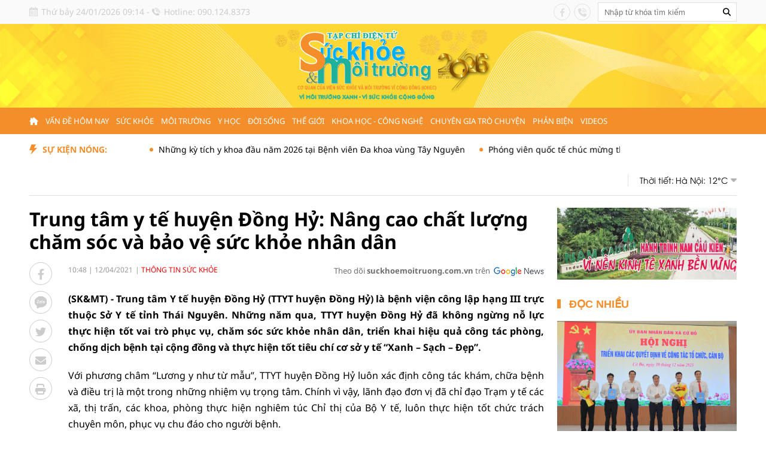

--- FILE ---
content_type: text/html; charset=utf-8
request_url: https://suckhoemoitruong.com.vn/trung-tam-y-te-huyen-dong-hy-nang-cao-chat-luong-cham-soc-va-bao-ve-suc-khoe-nhan-dan-5.html
body_size: 33115
content:
<!--
https://suckhoemoitruong.com.vn/ BASED ON MASTERCMS ULTIMATE EDITION 2023 VERSION 2.9 (BUILD: ?v=2.620260101095253)
PRODUCT SOLUTION HTTPS://MASTERCMS.ORG
-->
<!DOCTYPE html>
<html translate="no" lang="vi">
<head>
    <title>Trung tâm y tế huyện Đồng Hỷ: Nâng cao chất lượng chăm sóc và bảo vệ sức khỏe nhân dân</title>	
<meta name="google" content="notranslate">
<meta http-equiv="Content-Type" content="text/html; charset=utf-8" />
<meta http-equiv="content-language" content="vi" />
<meta name="description" content="(SK&amp;amp;MT) - Trung tâm Y tế huyện Đồng Hỷ (TTYT huyện Đồng Hỷ) là bệnh viện công lập hạng III trực thuộc Sở Y tế tỉnh Thái Nguyên. Những năm qua, TTYT huyện Đồng Hỷ đã không ngừng nỗ lực thực hiện tốt vai trò phục vụ, chăm sóc sức khỏe nhân dân, triển kh" />
<meta name="keywords" content="" />
<meta name="news_keywords" content="" />
<meta name="robots" content="noodp,max-image-preview:large,index,follow" />
<meta name="copyright" content="Copyright (c) by https://suckhoemoitruong.com.vn/" />
<meta name="author" content="Trung tâm y tế huyện Đồng Hỷ: Nâng cao chất lượng chăm sóc và bảo vệ sức khỏe nhân dân" />
<meta http-equiv="audience" content="General" />
<meta name="resource-type" content="Document" />
<meta name="distribution" content="Global" />
<meta name="revisit-after" content="1 days" />
<meta name="viewport" content="width=device-width" />
<meta name="theme-color" content="#fff" />
<link rel="alternate" href="https://suckhoemoitruong.com.vn/trung-tam-y-te-huyen-dong-hy-nang-cao-chat-luong-cham-soc-va-bao-ve-suc-khoe-nhan-dan-5.html" hreflang="vi-vn" />
<link rel="canonical" href="https://suckhoemoitruong.com.vn/trung-tam-y-te-huyen-dong-hy-nang-cao-chat-luong-cham-soc-va-bao-ve-suc-khoe-nhan-dan-5.html" />
<link rel="alternate" href="https://suckhoemoitruong.com.vn/rss_feed/thong-tin-suc-khoe" type="application/rss+xml" title="RSS"/>
<!-- facebook graph -->
<meta property="fb:admins" content="100000170835517" />
<meta property="og:locale" content="vi_VN" />
<meta property="og:site_name" content="Trung tâm y tế huyện Đồng Hỷ: Nâng cao chất lượng chăm sóc và bảo vệ sức khỏe nhân dân" />
<meta property="og:url" content="https://suckhoemoitruong.com.vn/trung-tam-y-te-huyen-dong-hy-nang-cao-chat-luong-cham-soc-va-bao-ve-suc-khoe-nhan-dan-5.html" />
<meta property="og:type" content="article" />
<meta property="og:title" content="Trung tâm y tế huyện Đồng Hỷ: Nâng cao chất lượng chăm sóc và bảo vệ sức khỏe nhân dân" />
<meta property="og:description" content="(SK&amp;amp;MT) - Trung tâm Y tế huyện Đồng Hỷ (TTYT huyện Đồng Hỷ) là bệnh viện công lập hạng III trực thuộc Sở Y tế tỉnh Thái Nguyên. Những năm qua, TTYT huyện Đồng Hỷ đã không ngừng nỗ lực thực hiện tốt vai trò phục vụ, chăm sóc sức khỏe nhân dân, triển kh" />
<meta property="og:image" content="https://suckhoemoitruong.com.vn/stores/news_dataimages/suckhoemoitruongcomvn/042021/12/10/3151020230428152905.6844770.jpg?randTime=1769220891" />
<meta property="og:image:width" content="1200" />
<meta property="og:image:height" content="630" />	
<meta property="og:image:alt" content="Trung tâm y tế huyện Đồng Hỷ: Nâng cao chất lượng chăm sóc và bảo vệ sức khỏe nhân dân" />
<!-- favicon icon -->
<link rel="apple-touch-icon" sizes="57x57" href="/modules/frontend/themes/skmt/images/favicon/apple-icon-57x57.png?v=2.620260101095253" />
<link rel="apple-touch-icon" sizes="60x60" href="/modules/frontend/themes/skmt/images/favicon/apple-icon-60x60.png?v=2.620260101095253" />
<link rel="apple-touch-icon" sizes="72x72" href="/modules/frontend/themes/skmt/images/favicon/apple-icon-72x72.png?v=2.620260101095253" />
<link rel="apple-touch-icon" sizes="76x76" href="/modules/frontend/themes/skmt/images/favicon/apple-icon-76x76.png?v=2.620260101095253" />
<link rel="apple-touch-icon" sizes="114x114" href="/modules/frontend/themes/skmt/images/favicon/apple-icon-114x114.png?v=2.620260101095253" />
<link rel="apple-touch-icon" sizes="120x120" href="/modules/frontend/themes/skmt/images/favicon/apple-icon-120x120.png?v=2.620260101095253" />
<link rel="apple-touch-icon" sizes="144x144" href="/modules/frontend/themes/skmt/images/favicon/apple-icon-144x144.png?v=2.620260101095253" />
<link rel="apple-touch-icon" sizes="152x152" href="/modules/frontend/themes/skmt/images/favicon/apple-icon-152x152.png?v=2.620260101095253" />
<link rel="apple-touch-icon" sizes="180x180" href="/modules/frontend/themes/skmt/images/favicon/apple-icon-180x180.png?v=2.620260101095253" />
<link rel="icon" type="image/png" sizes="192x192"  href="/modules/frontend/themes/skmt/images/favicon/android-icon-192x192.png?v=2.620260101095253" />
<link rel="icon" type="image/png" sizes="32x32" href="/modules/frontend/themes/skmt/images/favicon/favicon-32x32.png?v=2.620260101095253" />
<link rel="icon" type="image/png" sizes="96x96" href="/modules/frontend/themes/skmt/images/favicon/favicon-96x96.png?v=2.620260101095253" />
<link rel="icon" type="image/png" sizes="16x16" href="/modules/frontend/themes/skmt/images/favicon/favicon-16x16.png?v=2.620260101095253" />
<meta name="google-site-verification" content="kpk8TUKw_QzkNdKxc4NfRuOsxFs3u5ct6Kjj6BMS_H4" />
<meta name="zalo-platform-site-verification" content="QDoO9PxuCtrVs9rofyL7MdVLt76RemmlCJ0r" />
<script>
  window.fbAsyncInit = function() {
    FB.init({
      appId      : '763444531866587',
      cookie     : true,
      xfbml      : true,
      version    : 'v16.0'
    });
      
    FB.AppEvents.logPageView();   
      
  };

  (function(d, s, id){
     var js, fjs = d.getElementsByTagName(s)[0];
     if (d.getElementById(id)) {return;}
     js = d.createElement(s); js.id = id;
     js.src = "https://connect.facebook.net/vi_VN/sdk.js";
     fjs.parentNode.insertBefore(js, fjs);
   }(document, 'script', 'facebook-jssdk'));
</script>
<script type="application/ld+json">
{
    "@context" : "https://schema.org",
    "@type" : "Organization",
    "name" : "Sức khỏe và Môi trường",
    "url" : "https://suckhoemoitruong.com.vn/",
    "logo": "https://suckhoemoitruong.com.vn/modules/frontend/themes/skmt/images/pc/logo.png?v=2.620260101095253"
}
</script>
<script type="application/ld+json">
{
    "@context": "https://schema.org",
  "@type": "BreadcrumbList",
  "itemListElement": 
  [
    {
      "@type": "ListItem",
      "position": 1,
      "item": {
        "@id": "https://suckhoemoitruong.com.vn/",
        "name": "Trang chủ"
      }
    },
    {
      "@type": "ListItem",
      "position": 2,
      "item": {
        "@id": "https://suckhoemoitruong.com.vn/thong-tin-suc-khoe",
        "name": "Thông tin sức khỏe"
      }
    }  ]
  }
</script>
<script type="application/ld+json">
{
  "@context": "https://schema.org",
  "@type": "NewsArticle",
  "mainEntityOfPage": {
    "@type": "WebPage",
    "@id": "https://suckhoemoitruong.com.vn/trung-tam-y-te-huyen-dong-hy-nang-cao-chat-luong-cham-soc-va-bao-ve-suc-khoe-nhan-dan-5.html"
  },
  "headline": "Trung tâm y tế huyện Đồng Hỷ: Nâng cao chất lượng chăm sóc và bảo vệ sức khỏe nhân dân",
  "description": "(SK&amp;amp;MT) - Trung tâm Y tế huyện Đồng Hỷ (TTYT huyện Đồng Hỷ) là bệnh viện công lập hạng III trực thuộc Sở Y tế tỉnh Thái Nguyên. Những năm qua, TTYT huyện Đồng Hỷ đã không ngừng nỗ lực thực hiện tốt vai trò phục vụ, chăm sóc sức khỏe nhân dân, triển kh",
  "image": {
    "@type": "ImageObject",
    "url": "https://suckhoemoitruong.com.vn/stores/news_dataimages/suckhoemoitruongcomvn/042021/12/10/3151020230428152905.6844770.jpg?randTime=1769220891",
    "width": 720,
    "height": 480
  },
  "datePublished": "2021-04-12T10:48:00+07:00",
  "dateModified": "2021-04-12T10:48:00+07:00",
  "author": {
    "@type": "Person",
    "name": " Sức khỏe và Môi trường"
  },
  "publisher": {
    "@type": "Organization",
    "name": "Sức khỏe và Môi trường",
    "logo": {
      "@type": "ImageObject",
      "url": "https://suckhoemoitruong.com.vn/modules/frontend/themes/skmt/images/pc/logo.png?v=2.620260101095253",
      "width": 300
    }
  }
}
</script>
<!-- Google tag (gtag.js) -->
<script async src="https://www.googletagmanager.com/gtag/js?id=G-RL4289JEYV"></script>
<script>
  window.dataLayer = window.dataLayer || [];
  function gtag(){dataLayer.push(arguments);}
  gtag('js', new Date());

  gtag('config', 'G-RL4289JEYV');
</script>    <link ref="preload" href="/modules/frontend/themes/skmt/css/fonts/Noto_Sans/NotoSans-Bold.ttf" as="style" />
	<link ref="preload" href="/modules/frontend/themes/skmt/css/fonts/Noto_Sans/NotoSans-Regular.ttf" as="style" />
	<link ref="preload" href="/modules/frontend/themes/skmt/css/fonts/Roboto/Roboto-Bold.ttf" as="style" />
	<link ref="preload" href="/modules/frontend/themes/skmt/css/fonts/Roboto/Roboto-Regular.ttf" as="style" />
    <link rel="stylesheet" href="/modules/frontend/themes/skmt/css/fonts/fontawesome-6.4.0/css/all.min.css?v=2.620260101095253" charset="UTF-8" type="text/css" rel="stylesheet" media="all" />
    <link rel="stylesheet" href="/modules/frontend/themes/skmt/js/slick/slick.css?v=2.620260101095253" charset="UTF-8" type="text/css" rel="stylesheet" media="all" />
    <link rel="stylesheet" href="/modules/frontend/themes/skmt/js/custom-scrollbar/jquery.mCustomScrollbar.css?v=2.620260101095253" charset="UTF-8" type="text/css" rel="stylesheet" media="all" />
    <link rel="stylesheet" href="/modules/frontend/themes/skmt/css/style.css?v=2.620260101095253" charset="UTF-8" type="text/css" rel="stylesheet" media="all" />
    <script src="/modules/frontend/themes/skmt/js/mastercms-ultimate-edition.js?v=2.620260101095253"></script>
    <script src="/modules/frontend/themes/skmt/js/slick/slick.min.js?v=2.620260101095253"></script>
    <script src="/modules/frontend/themes/skmt/js/custom-scrollbar/jquery.mCustomScrollbar.js?v=2.620260101095253"></script>
	<script src="/modules/frontend/themes/skmt/js/lazyload.min.js?v=2.620260101095253"></script>
	<script src="/modules/frontend/themes/skmt/js/jquery.bxslider.min.js?v=2.620260101095253"></script>
		<link href="/modules/frontend/themes/skmt/css/css_mastercms_article_style_controler.css?v=2.620260101095253" charset="UTF-8" type="text/css" rel="stylesheet" media="all" />
	<link href="/modules/frontend/themes/skmt/css/css_mastercms_article_comment.css?v=2.620260101095253" charset="UTF-8" type="text/css" rel="stylesheet" media="all" />
    <script src="/modules/frontend/themes/skmt/js/mastercms_contents_processing.js?v=2.620260101095253"></script>
    <script src="/modules/frontend/themes/skmt/js/highcharts.js?v=2.620260101095253"></script>
    <script src="/modules/frontend/themes/skmt/js/data.js?v=2.620260101095253"></script>
            <link href="/modules/frontend/themes/skmt/js/jwplayer8/player.css?v=2.620260101095253" charset="UTF-8" type="text/css" rel="stylesheet" media="all" />
    <script src="/modules/frontend/themes/skmt/js/jwplayer8/jwplayer8.js?v=2.620260101095253"></script>
    <script>	
    	$(document).ready(function(e) {
			// BO SUNG CONG CU TINH TRUY CAP VIDEO YOUTUBE EMBED        
            var checkHaveEmbedVideo = $('.__MB_YOUTUBE_VIDEO_EMBED').size();
            if (checkHaveEmbedVideo > 0) {
                var tag = document.createElement('script');
                tag.src = "https://www.youtube.com/player_api";
                var firstScriptTag = document.getElementsByTagName('script')[0];
                firstScriptTag.parentNode.insertBefore(tag, firstScriptTag);
            }

            //THONG KE LUOT XEM VIDEO FILE
            $(".__MB_VIDEO_JS_STATS").bind("play", function() {
                var getVideoId = $(this).attr('video-id');
                $.getJSON("https://suckhoemoitruong.com.vn/member.api?act=X192aWRlb19jb3VudF9jbGlja3NfXw==&token=5ec39f78aefb5ec7488b80a27fdd93e3&vid=" + getVideoId, function(data) {

                });
            });
            var player;

            function onYouTubePlayerAPIReady() {
                player = new YT.Player('youtubeplayer', {
                    events: {
                        'onStateChange': function(event) {
                            if (event.data == YT.PlayerState.PLAYING) {
                                saveClickVideo();
                            }
                        }
                    }

                });
            }

            function saveClickVideo() {
                var getVideoId = $('.__MB_YOUTUBE_VIDEO_EMBED').attr('video-id');
                $.getJSON("https://suckhoemoitruong.com.vn/member.api?act=X192aWRlb19jb3VudF9jbGlja3NfXw==&token=5ec39f78aefb5ec7488b80a27fdd93e3&vid=" + getVideoId, function(data) {

                });
            }
        });
    </script>
        <script>		
    	$(document).ready(function(e) {
			$("img.mastercms_lazyload").lazyload();
			var ua = window.navigator.userAgent;
			var isIE = /MSIE|Trident/.test(ua);
			if (isIE) {
				$('body').addClass('ie');
			}
			//$('.hna-qc-slider').bxSlider({minSlides: 1,maxSlides: 1,moveSlides: 1,speed: 500,controls: false,pager: false,auto: true,touchEnabled: false,pause: 5000,mode: 'fade'});
        });
    </script>
</head>
<body>
    <span class="gotop"><i class="fas fa-arrow-up"></i></span>
    <script>
        $(window).load(function(){
        $(".gotop").hide();
        $(function(){
            $(window).scroll(function() {
                if ($(this).scrollTop() > ($("body").offset().top)) {
                    $('.gotop').fadeIn();
                } else {
                    $('.gotop').fadeOut();
                }
            });
            $('body span.gotop').click(function() {
                $('body,html').animate({
                    scrollTop: $(".webpage").offset().top
                }, 900);
                return false;
            });
        });
    });
    </script>    <div class="webpage pc-detail">
        <header id="header" class="fw clearfix">
            <div class="header-top">
    <div class="siteCenter clearfix">
        <div class="header-left-top lt">
            <span class="header-date">Thứ bảy 24/01/2026 09:14</span> - <span class="header-hotline">Hotline: 090.124.8373</span>
        </div>
        <div class="header-right-top rt">
            <div class="header-social lt">
                <a target="_blank" href="https://www.facebook.com/suckhoemoitruong.com.vn" class="hsc-facebook"><i class="fa-brands fa-facebook-f"></i></a>
                <!-- <a href="" class="hsc-tiktok"><i class="fa-brands fa-tiktok"></i></a> -->
                <a href="tel:0901248373" class="hsc-call"><i class="fa-solid fa-phone-volume"></i></a>
                <!-- <a href="" class="hsc-youtube"><i class="fa-brands fa-youtube"></i></a> -->
            </div>
            <form id="frmSearch" class="https://suckhoemoitruong.com.vn/search_enginer.html?p=tim-kiem" name="frmSearch">
                <input type="text" onkeypress="return enter_search_q(event);" name="q" value="" placeholder="Nhập từ khóa tìm kiếm" />
                <button type="submit" name="submit" value="" onclick="return submit_search_q();"><i class="fa-solid fa-magnifying-glass"></i></button>
            </form>
        </div>
    </div>
</div><div class="header-main">
	<div class="siteCenter">
		<div class="header-logo">
			<a class="logo" href="https://suckhoemoitruong.com.vn/" title="Tạp chí Sức khỏe và Môi trường điện tử">
				<img src="/modules/frontend/themes/skmt/images/pc/logo.png?v=2.620260101095253" alt="Tạp chí Sức khỏe và Môi trường điện tử" height="120" />
				<!-- <img src="/modules/frontend/themes/skmt/images/hpny/logo.png?v=2.620260101095253" alt="Tạp chí Sức khỏe và Môi trường điện tử" /> -->
			</a>
		</div>
	</div>
</div><nav id="nav" class="header-menu header_cloned">
    <div class="siteCenter">
        <ul class="main-menu fw clearfix">
            <li class="item-menu homepage">
                <a class="link-menu" href="https://suckhoemoitruong.com.vn/"><i class="fa-solid fa-house-chimney fa-flip-horizontal"></i></a>
            </li>
                        <li class="item-menu ">
                <a class="link-menu " href="https://suckhoemoitruong.com.vn/van-de-hom-nay">Vấn đề hôm nay</a>
                <ul class="sub-menu">
                                        <li class="sub-itemMenu"><a href="https://suckhoemoitruong.com.vn/van-de-hom-nay/giao-duc">Giáo dục</a></li>
                                        <li class="sub-itemMenu"><a href="https://suckhoemoitruong.com.vn/van-de-hom-nay/phap-luat">Pháp luật</a></li>
                                        <li class="sub-itemMenu"><a href="https://suckhoemoitruong.com.vn/van-de-hom-nay/xa-hoi">Xã hội</a></li>
                                        <li class="sub-itemMenu"><a href="https://suckhoemoitruong.com.vn/van-de-hom-nay/tin-tuc-24h">Tin tức 24h</a></li>
                                        <li class="sub-itemMenu"><a href="https://suckhoemoitruong.com.vn/van-de-hom-nay/gop-y-du-thao-van-kien-dai-hoi-dang">Góp ý dự thảo văn kiện Đại hội Đảng</a></li>
                                    </ul>
            </li>
                        <li class="item-menu ">
                <a class="link-menu " href="https://suckhoemoitruong.com.vn/suc-khoe">Sức khỏe</a>
                <ul class="sub-menu">
                                        <li class="sub-itemMenu"><a href="https://suckhoemoitruong.com.vn/suc-khoe/duoc-pham">Dược phẩm</a></li>
                                        <li class="sub-itemMenu"><a href="https://suckhoemoitruong.com.vn/suc-khoe/song-khoe">Sống khỏe</a></li>
                                        <li class="sub-itemMenu"><a href="https://suckhoemoitruong.com.vn/suc-khoe/y-hoc">Y học</a></li>
                                        <li class="sub-itemMenu"><a href="https://suckhoemoitruong.com.vn/suc-khoe/tin-moi">Tin mới</a></li>
                                        <li class="sub-itemMenu"><a href="https://suckhoemoitruong.com.vn/suc-khoe/thay-thuoc-tam-tai">Thầy thuốc Tâm tài</a></li>
                                    </ul>
            </li>
                        <li class="item-menu ">
                <a class="link-menu " href="https://suckhoemoitruong.com.vn/moi-truong">Môi trường</a>
                <ul class="sub-menu">
                                        <li class="sub-itemMenu"><a href="https://suckhoemoitruong.com.vn/moi-truong/yeu-dong-vat">Yêu động vật</a></li>
                                        <li class="sub-itemMenu"><a href="https://suckhoemoitruong.com.vn/moi-truong/an-toan-thuc-pham">An toàn thực phẩm</a></li>
                                        <li class="sub-itemMenu"><a href="https://suckhoemoitruong.com.vn/moi-truong/moi-truong-xanh">Môi trường xanh</a></li>
                                        <li class="sub-itemMenu"><a href="https://suckhoemoitruong.com.vn/moi-truong/tin-nong">Tin nóng</a></li>
                                        <li class="sub-itemMenu"><a href="https://suckhoemoitruong.com.vn/moi-truong/nang-luong-sach">Năng lượng sạch</a></li>
                                    </ul>
            </li>
                        <li class="item-menu ">
                <a class="link-menu " href="https://suckhoemoitruong.com.vn/y-hoc">Y học</a>
                <ul class="sub-menu">
                                        <li class="sub-itemMenu"><a href="https://suckhoemoitruong.com.vn/y-hoc/phuong-phap-chua-benh">Phương pháp chữa bệnh</a></li>
                                        <li class="sub-itemMenu"><a href="https://suckhoemoitruong.com.vn/y-hoc/bai-thuoc-hay">Bài thuốc hay</a></li>
                                        <li class="sub-itemMenu"><a href="https://suckhoemoitruong.com.vn/y-hoc/luong-y">Lương y</a></li>
                                    </ul>
            </li>
                        <li class="item-menu ">
                <a class="link-menu " href="https://suckhoemoitruong.com.vn/doi-song">Đời sống</a>
                <ul class="sub-menu">
                                        <li class="sub-itemMenu"><a href="https://suckhoemoitruong.com.vn/doi-song/the-thao">Thể thao</a></li>
                                        <li class="sub-itemMenu"><a href="https://suckhoemoitruong.com.vn/doi-song/cua-so-cuoc-song">Cửa sổ cuộc sống</a></li>
                                        <li class="sub-itemMenu"><a href="https://suckhoemoitruong.com.vn/doi-song/phong-chong-tai-nan-thuong-tich">Phòng chống tai nạn thương tích</a></li>
                                    </ul>
            </li>
                        <li class="item-menu ">
                <a class="link-menu " href="https://suckhoemoitruong.com.vn/the-gioi">Thế giới</a>
                <ul class="sub-menu">
                                        <li class="sub-itemMenu"><a href="https://suckhoemoitruong.com.vn/the-gioi/tieu-diem">Tiêu điểm</a></li>
                                        <li class="sub-itemMenu"><a href="https://suckhoemoitruong.com.vn/the-gioi/chuyen-la">Chuyện lạ</a></li>
                                        <li class="sub-itemMenu"><a href="https://suckhoemoitruong.com.vn/the-gioi/moi-truong-the-gioi">Môi trường thế giới</a></li>
                                        <li class="sub-itemMenu"><a href="https://suckhoemoitruong.com.vn/the-gioi/24h">24h</a></li>
                                    </ul>
            </li>
                        <li class="item-menu ">
                <a class="link-menu " href="https://suckhoemoitruong.com.vn/khoa-hoc-cong-nghe">Khoa học - Công nghệ</a>
                <ul class="sub-menu">
                                        <li class="sub-itemMenu"><a href="https://suckhoemoitruong.com.vn/khoa-hoc-cong-nghe/nu-tri-thuc-viet-nam-voi-so-huu-tri-tue">Nữ trí thức Việt Nam với sở hữu trí tuệ</a></li>
                                        <li class="sub-itemMenu"><a href="https://suckhoemoitruong.com.vn/khoa-hoc-cong-nghe/kien-thuc-khoa-hoc">Kiến thức khoa học</a></li>
                                    </ul>
            </li>
                        <li class="item-menu ">
                <a class="link-menu " href="https://suckhoemoitruong.com.vn/chuyen-gia-tro-chuyen">Chuyên gia trò chuyện</a>
                <ul class="sub-menu">
                                        <li class="sub-itemMenu"><a href="https://suckhoemoitruong.com.vn/chuyen-gia-tro-chuyen/thong-tin-my-pham">Thông tin Mỹ phẩm</a></li>
                                        <li class="sub-itemMenu"><a href="https://suckhoemoitruong.com.vn/chuyen-gia-tro-chuyen/lam-dep">Làm đẹp</a></li>
                                        <li class="sub-itemMenu"><a href="https://suckhoemoitruong.com.vn/chuyen-gia-tro-chuyen/suc-khoe">Sức khỏe</a></li>
                                        <li class="sub-itemMenu"><a href="https://suckhoemoitruong.com.vn/chuyen-gia-tro-chuyen/dich-vu-y-te">Dịch vụ y tế</a></li>
                                    </ul>
            </li>
                        <li class="item-menu ">
                <a class="link-menu " href="https://suckhoemoitruong.com.vn/phan-bien">Phản biện</a>
                <ul class="sub-menu">
                                    </ul>
            </li>
                        <li class="item-menu ">
                <a class="link-menu " href="https://suckhoemoitruong.com.vn/videos">Videos</a>
                <ul class="sub-menu">
                                    </ul>
            </li>
                        <!-- <li class="item-menu">
                <span class="link-menu">Multimedia</span>
                <ul class="sub-menu">
                    <li class="sub-itemMenu"><a href="https://suckhoemoitruong.com.vn/e-magazine">E-Magazine</a></li>
                    <li class="sub-itemMenu"><a href="https://suckhoemoitruong.com.vn/infographic">Inforgraphic</a></li>
                    <li class="sub-itemMenu"><a href="https://suckhoemoitruong.com.vn/video">Video</a></li>
                </ul>
            </li> -->
        </ul>
    </div>
    <script>
        $(document).ready(function (){
             // Detect Scroll direction
            var position = $(window).scrollTop();
            $(window).scroll(function () {
                var scroll = $(window).scrollTop();
                if (scroll > position & $('#nav').hasClass('header_cloned')) {
                    $('#nav').removeClass('nav-down').addClass('nav-up');
                } else {
                    $('#nav').removeClass('nav-up').addClass('nav-down');
                }
                position = scroll;
            });
            // grab the initial top offset of the navigation 
            var stickyNavTop = $('#nav').offset().top;		   	
            // our function that decides weather the navigation bar should have "fixed" css position or not.
            var stickyNav = function(){
            var scrollTop = $(window).scrollTop(); // our current vertical position from the top		  
            // if we've scrolled more than the navigation, change its position to fixed to stick to top,
            // otherwise change it back to relative
            if (scrollTop > stickyNavTop) { 
                $('#nav').addClass('header_cloned nav-down');
                // $('.mb-detail-content').addClass('show_widget');
            } else {
                $('#nav').removeClass('header_cloned nav-down'); 
                // $('.mb-detail-content').removeClass('show_widget'); 
            }
        };
    
        stickyNav();
        // and run it again every time you scroll
        $(window).scroll(function() {
        stickyNav();
        });
    })
    </script>
</nav>
<div class="header-bottom">
    <div class="siteCenter">
        <div class="bd fw clearfix">
                        <div class="header-marquee lt">
                <span class="header-title lt">Sự kiện nóng:</span>
                <div class="header-content">
                    <marquee class="marquee-articles" direction="left" onmouseover="this.stop();" onmouseout="this.start();" scrollamount="5" loop="true">
                                                <a href="https://suckhoemoitruong.com.vn/nhung-ky-tich-y-khoa-dau-nam-2026-tai-benh-vien-da-khoa-vung-tay-nguyen-28328.html" title="Những kỳ tích y khoa đầu năm 2026 tại Bệnh viên Đa khoa vùng Tây Nguyên">
                                                        Những kỳ tích y khoa đầu năm 2026 tại Bệnh viên Đa khoa vùng Tây Nguyên                                                    </a>
                                                <a href="https://suckhoemoitruong.com.vn/phong-vien-quoc-te-chuc-mung-thanh-cong-dai-hoi-xiv-cua-dang-28329.html" title="Phóng viên quốc tế chúc mừng thành công Đại hội XIV của Đảng">
                                                        Phóng viên quốc tế chúc mừng thành công Đại hội XIV của Đảng                                                    </a>
                                                <a href="https://suckhoemoitruong.com.vn/dien-thu-chuc-mung-tong-bi-thu-dang-cong-san-viet-nam-khoa-xiv-to-lam-28325.html" title="Điện, thư chúc mừng Tổng Bí thư Đảng Cộng sản Việt Nam khóa XIV Tô Lâm">
                                                        Điện, thư chúc mừng Tổng Bí thư Đảng Cộng sản Việt Nam khóa XIV Tô Lâm                                                    </a>
                                            </marquee>
                </div>
            </div>
            <script>
                $(document).ready(function () {
                    console.log($('.header-marquee .header-title').outerWidth());
                });
            </script>
                        <div class="header-weather rt">
                <span class="name-weather lt">Thời tiết:</span>
                <div class="hd-weather rt">
                                        <div class="hd-weather-item lt">
                        Hà Nội: 12<span>°C</span>
                        <img src="https://api.mastercms.org/stores/openweathermap/w/04d.png" alt="Hà Nội" width="31">
                    </div>
                                        <div class="hd-weather-item lt">
                        Thừa Thiên Huế: 20<span>°C</span>
                        <img src="https://api.mastercms.org/stores/openweathermap/w/04d.png" alt="Thừa Thiên Huế" width="31">
                    </div>
                                        <div class="hd-weather-item lt">
                        TP Hồ Chí Minh: 27<span>°C</span>
                        <img src="https://api.mastercms.org/stores/openweathermap/w/02d.png" alt="TP Hồ Chí Minh" width="31">
                    </div>
                                    </div>
            </div>
            <script>
                $(document).ready(function () {
                    var childWeather = $('.hd-weather').children();
                    var childLength = childWeather.size();
                    childWeather.slice(1, childLength).wrapAll('<div class="hd-weather-content"></div>');
                    $('.hd-weather').find(".hd-weather-content").before('<span class="btn-weather rt"><i class="fa fa-caret-down"></i></span>');

                    $('.btn-weather').click(function () {
                        $(this).find('i').toggleClass('fa fa-caret-up').siblings($(this).find('i').addClass('fa fa-caret-down'));
                        $(this).next('.hd-weather-content').slideToggle().siblings('.hd-weather-content').slideDown();
                        $(this).siblings();
                    });
                });
            </script>
                    </div>
    </div>
</div>        </header>
        <div class="bx-breadcrumb fw clearfix">
    <div class="siteCenter">
                <div class="breadcrumb-list " style="display: none;">
            <div class="breadcrumb-name">
                <a href="https://suckhoemoitruong.com.vn/van-de-hom-nay">Vấn đề hôm nay</a>
            </div>
            <div class="sub-breadcrumb">
                                <a href="https://suckhoemoitruong.com.vn/van-de-hom-nay/giao-duc">Giáo dục</a>
                                <a href="https://suckhoemoitruong.com.vn/van-de-hom-nay/phap-luat">Pháp luật</a>
                                <a href="https://suckhoemoitruong.com.vn/van-de-hom-nay/xa-hoi">Xã hội</a>
                                <a href="https://suckhoemoitruong.com.vn/van-de-hom-nay/tin-tuc-24h">Tin tức 24h</a>
                                <a href="https://suckhoemoitruong.com.vn/van-de-hom-nay/gop-y-du-thao-van-kien-dai-hoi-dang">Góp ý dự thảo văn kiện Đại hội Đảng</a>
                            </div>
        </div>
                <div class="breadcrumb-list " style="display: none;">
            <div class="breadcrumb-name">
                <a href="https://suckhoemoitruong.com.vn/suc-khoe">Sức khỏe</a>
            </div>
            <div class="sub-breadcrumb">
                                <a href="https://suckhoemoitruong.com.vn/suc-khoe/duoc-pham">Dược phẩm</a>
                                <a href="https://suckhoemoitruong.com.vn/suc-khoe/song-khoe">Sống khỏe</a>
                                <a href="https://suckhoemoitruong.com.vn/suc-khoe/y-hoc">Y học</a>
                                <a href="https://suckhoemoitruong.com.vn/suc-khoe/tin-moi">Tin mới</a>
                                <a href="https://suckhoemoitruong.com.vn/suc-khoe/thay-thuoc-tam-tai">Thầy thuốc Tâm tài</a>
                            </div>
        </div>
                <div class="breadcrumb-list " style="display: none;">
            <div class="breadcrumb-name">
                <a href="https://suckhoemoitruong.com.vn/moi-truong">Môi trường</a>
            </div>
            <div class="sub-breadcrumb">
                                <a href="https://suckhoemoitruong.com.vn/moi-truong/yeu-dong-vat">Yêu động vật</a>
                                <a href="https://suckhoemoitruong.com.vn/moi-truong/an-toan-thuc-pham">An toàn thực phẩm</a>
                                <a href="https://suckhoemoitruong.com.vn/moi-truong/moi-truong-xanh">Môi trường xanh</a>
                                <a href="https://suckhoemoitruong.com.vn/moi-truong/tin-nong">Tin nóng</a>
                                <a href="https://suckhoemoitruong.com.vn/moi-truong/nang-luong-sach">Năng lượng sạch</a>
                            </div>
        </div>
                <div class="breadcrumb-list " style="display: none;">
            <div class="breadcrumb-name">
                <a href="https://suckhoemoitruong.com.vn/y-hoc">Y học</a>
            </div>
            <div class="sub-breadcrumb">
                                <a href="https://suckhoemoitruong.com.vn/y-hoc/phuong-phap-chua-benh">Phương pháp chữa bệnh</a>
                                <a href="https://suckhoemoitruong.com.vn/y-hoc/bai-thuoc-hay">Bài thuốc hay</a>
                                <a href="https://suckhoemoitruong.com.vn/y-hoc/luong-y">Lương y</a>
                            </div>
        </div>
                <div class="breadcrumb-list " style="display: none;">
            <div class="breadcrumb-name">
                <a href="https://suckhoemoitruong.com.vn/doi-song">Đời sống</a>
            </div>
            <div class="sub-breadcrumb">
                                <a href="https://suckhoemoitruong.com.vn/doi-song/the-thao">Thể thao</a>
                                <a href="https://suckhoemoitruong.com.vn/doi-song/cua-so-cuoc-song">Cửa sổ cuộc sống</a>
                                <a href="https://suckhoemoitruong.com.vn/doi-song/phong-chong-tai-nan-thuong-tich">Phòng chống tai nạn thương tích</a>
                            </div>
        </div>
                <div class="breadcrumb-list " style="display: none;">
            <div class="breadcrumb-name">
                <a href="https://suckhoemoitruong.com.vn/the-gioi">Thế giới</a>
            </div>
            <div class="sub-breadcrumb">
                                <a href="https://suckhoemoitruong.com.vn/the-gioi/tieu-diem">Tiêu điểm</a>
                                <a href="https://suckhoemoitruong.com.vn/the-gioi/chuyen-la">Chuyện lạ</a>
                                <a href="https://suckhoemoitruong.com.vn/the-gioi/moi-truong-the-gioi">Môi trường thế giới</a>
                                <a href="https://suckhoemoitruong.com.vn/the-gioi/24h">24h</a>
                            </div>
        </div>
                <div class="breadcrumb-list " style="display: none;">
            <div class="breadcrumb-name">
                <a href="https://suckhoemoitruong.com.vn/khoa-hoc-cong-nghe">Khoa học - Công nghệ</a>
            </div>
            <div class="sub-breadcrumb">
                                <a href="https://suckhoemoitruong.com.vn/khoa-hoc-cong-nghe/nu-tri-thuc-viet-nam-voi-so-huu-tri-tue">Nữ trí thức Việt Nam với sở hữu trí tuệ</a>
                                <a href="https://suckhoemoitruong.com.vn/khoa-hoc-cong-nghe/kien-thuc-khoa-hoc">Kiến thức khoa học</a>
                            </div>
        </div>
                <div class="breadcrumb-list " style="display: none;">
            <div class="breadcrumb-name">
                <a href="https://suckhoemoitruong.com.vn/chuyen-gia-tro-chuyen">Chuyên gia trò chuyện</a>
            </div>
            <div class="sub-breadcrumb">
                                <a href="https://suckhoemoitruong.com.vn/chuyen-gia-tro-chuyen/thong-tin-my-pham">Thông tin Mỹ phẩm</a>
                                <a href="https://suckhoemoitruong.com.vn/chuyen-gia-tro-chuyen/lam-dep">Làm đẹp</a>
                                <a href="https://suckhoemoitruong.com.vn/chuyen-gia-tro-chuyen/suc-khoe">Sức khỏe</a>
                                <a href="https://suckhoemoitruong.com.vn/chuyen-gia-tro-chuyen/dich-vu-y-te">Dịch vụ y tế</a>
                            </div>
        </div>
                <div class="breadcrumb-list " style="display: none;">
            <div class="breadcrumb-name">
                <a href="https://suckhoemoitruong.com.vn/phan-bien">Phản biện</a>
            </div>
            <div class="sub-breadcrumb">
                            </div>
        </div>
                <div class="breadcrumb-list " style="display: none;">
            <div class="breadcrumb-name">
                <a href="https://suckhoemoitruong.com.vn/videos">Videos</a>
            </div>
            <div class="sub-breadcrumb">
                            </div>
        </div>
            </div>
    <style>.bx-breadcrumb .breadcrumb-list.active{display: block !important;}</style>
</div>
        <main id="main" class="fw clearfix">
            <div class="layout mb25">
                <div class="siteCenter">
                    <div class="layout-grid-body fw clearfix">
                        <div class="col-left">
                            <div class="bx-detail mb20 fw clearfix">
								                                <span class="article-detail-subtitle f1"></span>
                                <h1 class="article-detail-title f0">Trung tâm y tế huyện Đồng Hỷ: Nâng cao chất lượng chăm sóc và bảo vệ sức khỏe nhân dân</h1>
								                                <div class="article-grid-detail fw">
									                                    <div class="article-extension">
                                        <div class="p-sticky">
                                            <div class="article-detail-social">
                                                <a class="ic-fb" href="https://www.facebook.com/sharer/sharer.php?u=https://suckhoemoitruong.com.vn/trung-tam-y-te-huyen-dong-hy-nang-cao-chat-luong-cham-soc-va-bao-ve-suc-khoe-nhan-dan-5.html&display=popup&ref=plugin&src=like&kid_directed_site=0" rel="nofollow" target="_blank"><i class="fa-brands fa-facebook-f"></i></a>
                                                <div class="ic-zalo">
													<div style="margin-top: 8px;" class="zalo-share-button" data-href="https://suckhoemoitruong.com.vn/trung-tam-y-te-huyen-dong-hy-nang-cao-chat-luong-cham-soc-va-bao-ve-suc-khoe-nhan-dan-5.html" data-oaid="579745863508352884" data-layout="2" data-color="blue" data-customize="false"></div>
													<script src="https://sp.zalo.me/plugins/sdk.js"></script>
												</div>
                                                <a class="ic-twitter" href="https://twitter.com/intent/tweet?url=https://suckhoemoitruong.com.vn/trung-tam-y-te-huyen-dong-hy-nang-cao-chat-luong-cham-soc-va-bao-ve-suc-khoe-nhan-dan-5.html&text=Trung tâm y tế huyện Đồng Hỷ: Nâng cao chất lượng chăm sóc và bảo vệ sức khỏe nhân dân" rel="nofollow" target="_blank"><i class="fa-brands fa-twitter"></i></a>
                                                <a class="ic-mail" href="https://mail.google.com/mail/u/0/?view=cm&su=Trung tâm y tế huyện Đồng Hỷ: Nâng cao chất lượng chăm sóc và bảo vệ sức khỏe nhân dân&to&body=https://suckhoemoitruong.com.vn/trung-tam-y-te-huyen-dong-hy-nang-cao-chat-luong-cham-soc-va-bao-ve-suc-khoe-nhan-dan-5.html&fs=1&tf=1" rel="nofollow" target="_blank"><i class="fa-solid fa-envelope"></i></a>
                                                <a class="ic-print" href="https://suckhoemoitruong.com.vn/apicenter@/print_article&i=5" rel="nofollow" target="_blank"><i class="fa-solid fa-print"></i></a>
    
                                            </div>
                                        </div>
                                    </div>
									                                    <div class="article-detail-content fw">
										                                        <div class="article-detail-follow mb20 fw clearfix">
                                            <div class="article-detail-info lt">
                                                <span class="article-detail-date">10:48 | 12/04/2021</span>
												<a class="article-detail-cate" href="https://suckhoemoitruong.com.vn/thong-tin-suc-khoe">Thông tin sức khỏe</a>
                                            </div>
                                            <a class="ico-google-news rt" href="https://news.google.com/u/1/publications/CAAqBwgKMIC60Aswv9XnAw?hl=vi&gl=VN&ceid=VN%3Avi" target="_blank">Theo dõi <strong>suckhoemoitruong.com.vn</strong> trên</a>
                                        </div>
										<div class="article-share fw mb2 clearfix" style="display: none;">
											<div class="lt">
												<div class="zalo-share-button btn-share-social lt" data-href="https://suckhoemoitruong.com.vn/trung-tam-y-te-huyen-dong-hy-nang-cao-chat-luong-cham-soc-va-bao-ve-suc-khoe-nhan-dan-5.html" data-oaid="579745863508352884" data-layout="1" data-color="blue" data-customize="false"></div>
												<div class="twitter-share btn-share-social lt">
													<a id="twitter-wjs" class="twitter-share-button" href="https://suckhoemoitruong.com.vn/trung-tam-y-te-huyen-dong-hy-nang-cao-chat-luong-cham-soc-va-bao-ve-suc-khoe-nhan-dan-5.html" rel="nofollow">Tweet</a>
													<script src="https://platform.twitter.com/widgets.js" async></script>
												</div>
												<div class="fb-like btn-share-social lt" data-href="https://suckhoemoitruong.com.vn/trung-tam-y-te-huyen-dong-hy-nang-cao-chat-luong-cham-soc-va-bao-ve-suc-khoe-nhan-dan-5.html" data-layout="button_count" data-action="like" data-show-faces="false" data-share="true" data-width=""></div> 
											</div>
										</div>
                                        <div class="article-detail-desc f0 fw mb20 clearfix">(SK&amp;MT) - Trung tâm Y tế huyện Đồng Hỷ (TTYT huyện Đồng Hỷ) là bệnh viện công lập hạng III trực thuộc Sở Y tế tỉnh Thái Nguyên. Những năm qua, TTYT huyện Đồng Hỷ đã không ngừng nỗ lực thực hiện tốt vai trò phục vụ, chăm sóc sức khỏe nhân dân, triển khai hiệu quả công tác phòng, chống dịch bệnh tại cộng đồng và thực hiện tốt tiêu chí cơ sở y tế &ldquo;Xanh &ndash; Sạch &ndash; Đẹp&rdquo;.</div>
										                                        <div class="__MASTERCMS_CONTENT fw f1 mb20 clearfix">
															
											<div id="__MB_MASTERCMS_EL_3" class="fw clearfix"><p style="text-align:justify"><strong></strong></p>    <p dir="ltr" style="text-align:justify"><span style="font-size:14px"><span style="font-family:Arial,Helvetica,sans-serif">Với phương châm &ldquo;Lương y như từ mẫu&rdquo;, TTYT huyện Đồng Hỷ luôn xác định công tác khám, chữa bệnh và điều trị là một trong những nhiệm vụ trọng tâm. Chính vì vậy, lãnh đạo đơn vị đã chỉ đạo Trạm y tế các xã, thị trấn, các khoa, phòng thực hiện nghiêm túc Chỉ thị của Bộ Y tế, luôn thực hiện tốt chức trách chuyên môn, phục vụ chu đáo cho người bệnh.</span></span></p>    <p dir="ltr" style="text-align:center"><span style="font-size:14px"><span style="font-family:Arial,Helvetica,sans-serif"><img src="https://suckhoemoitruong.com.vn/stores/news_dataimages/suckhoemoitruongcomvn/042021/12/10/trung-tam-y-te-huyen-dong-hy-nang-cao-chat-luong-cham-soc-va-bao-ve-suc-khoe-nhan-dan-05-.7334.jpg" style="max-width:100%;" alt="Trung t&acirc;m y tế huyện Đồng Hỷ: N&acirc;ng cao chất lượng chăm s&oacute;c v&agrave; bảo vệ sức khỏe nh&acirc;n d&acirc;n" title=""></span></span></p>    <p dir="ltr" style="text-align:justify"><span style="font-size:14px"><span style="font-family:Arial,Helvetica,sans-serif">Trung tâm Y tế huyện có 11 khoa, 5 phòng, phân viện Trại Cau, 15 Trạm Y tế xã, thị trấn, cơ sở điều trị methanol. Tổng số cán bộ và công nhân lao động của trung tâm hiện tại có 308 cán bộ, trong đó biên chế: 266; hợp đồng theo nghị định 161: 03; hợp đồng: 39; có 54 bác sĩ trong đó bác sĩ hệ điều trị là 33, bác sĩ hệ dự phòng là 07,  bác sĩ hệ xa là 14,  điều dưỡng viên - kỹ thuật viên - nữ hộ sinh là 158 người, trong đó tại trung tâm y tế: 97, PVTV 18 tuyến xã,  các bộ phận còn lại là 43.</span></span></p>    <p dir="ltr" style="text-align:justify"><span style="font-size:14px"><span style="font-family:Arial,Helvetica,sans-serif">Để đáp ứng nhu cầu khám, chữa bệnh của nhân dân được tốt hơn, TTYT huyện Đồng Hỷ tập trung đổi mới cơ sở vật chất khang trang, hiện đại theo mô hình cơ sở y tế &ldquo;Xanh &ndash; Sạch &ndash; Đẹp&rdquo;.</span></span></p>    <p dir="ltr" style="text-align:justify"><span style="font-size:14px"><span style="font-family:Arial,Helvetica,sans-serif">TTYT huyện triển khai lắp đặt tại Khoa Nội &ndash; Nhi - Hồi sức cấp cứu, gồm 3 máy chạy thận nhân tạo và hệ thống nước RO, với tổng kinh phí đầu tư hơn 1 tỷ đồng, từ nguồn hỗ trợ của Sở Y tế Thái Nguyên và nguồn quỹ kết dư Bảo hiểm y tế của Bệnh viện. Phòng chạy thận được đầu tư xây dựng khang trang, sạch đẹp, đảm bảo quy định, tạo điều kiện để bệnh nhân yên tâm điều trị.</span></span></p>    <p dir="ltr" style="text-align:justify"><span style="font-size:14px"><span style="font-family:Arial,Helvetica,sans-serif">Về y tế dự phòng, TTYT huyện Đồng Hỷ luôn chủ động chuẩn bị sẵn các điều kiện phục vụ phòng chống dịch; duy trì hệ thống giám sát dịch từ cơ sở đến huyện, làm tốt công tác giám sát dịch chủ động, thụ động và giám sát dịch dựa vào sự kiện. Các ca bệnh dịch được phát hiện, xử lý kịp thời, dứt điểm, không để dịch lan rộng, không có dịch lớn xảy ra trên địa bàn. Thực hiện tốt các chương trình y tế; hoạt động phòng, chống HIV/ AIDS; đảm bảo chất lượng vệ sinh an toàn thực phẩm, công tác chăm sóc sức khỏe sinh sản, kế hoạch hóa gia đình; phòng chống suy dinh dưỡng trẻ em; củng cố tiêu chí quốc gia về y tế xã.</span></span></p>    <p dir="ltr" style="text-align:justify"><span style="font-size:14px"><span style="font-family:Arial,Helvetica,sans-serif">Khoa kiểm soát nhiễm khuẩn đã xây dựng kế hoạch 107/KH &ndash; TTYT về việc hướng dẫn quản lý chất thải y tế trong chăm sóc và điều trị người mắc bệnh Covid-19.  Khoa kiểm soát nhiễm khuẩn đã xây dựng quy trình vận chuyển rác của người bệnh tại khu vực cách ly người nhiễm hoặc nghi ngờ nhiễm Covid -19. </span></span></p>    <p dir="ltr" style="text-align:justify"><span style="font-size:14px"><span style="font-family:Arial,Helvetica,sans-serif">Trao đổi với phóng viên tòa soạn Sức khỏe và Môi trường, Thầy thuốc ưu tú Đinh Khắc Dũng - Giám đốc Trung tâm y tế Đồng Hỷ cho biết:&ldquo;Năm 2021, bệnh viện sẽ triển khai thực hiện tốt các nhiệm vụ trọng tâm đã đề ra. Trung tâm y tế huyện Đồng Hỷ tiếp tục cải tiến chất lượng khám chữa bệnh dựa trên các tiêu chí đánh giá của Bộ Y tế, tiếp tục nâng cao trình độ chuyên môn cho đội ngũ cán bộ y tế, nâng cấp cơ sở hạ tầng, đầu tư trang thiết bị máy móc, triển khai thêm một số kỹ thuật mới để đảm bảo tốt công tác khám chữa bệnh và chăm sóc sức khỏe nhân dân&rdquo;.</span></span></p>    <p dir="ltr" style="text-align:justify"><span style="font-size:14px"><span style="font-family:Arial,Helvetica,sans-serif">TTYT huyện Đồng Hỷ đã xây dựng và ban hành được các quy trình liên quan đến công tác khử khuẩn tại các khoa. Đồng thời thường xuyên tổ chức kiểm tra, giám sát công tác vệ sinh bệnh viện, vệ sinh vô khuẩn ở các khoa phòng, buồng bệnh và có các biện pháp kiểm soát nhiễm khuẩn. </span></span></p>    <p dir="ltr" style="text-align:center"><span style="color:#3498db"><em><img src="https://suckhoemoitruong.com.vn/stores/news_dataimages/suckhoemoitruongcomvn/042021/12/10/trung-tam-y-te-huyen-dong-hy-nang-cao-chat-luong-cham-soc-va-bao-ve-suc-khoe-nhan-dan-05-.8954.jpg" style="max-width:100%;" alt="Trung t&acirc;m y tế huyện Đồng Hỷ: N&acirc;ng cao chất lượng chăm s&oacute;c v&agrave; bảo vệ sức khỏe nh&acirc;n d&acirc;n" title=""></em></span></p>    <p dir="ltr" style="text-align:center"><span style="color:#3498db"><em>Khu xử lý nước thải của TTYT huyện Đồng Hỷ</em></span></p>    <p dir="ltr" style="text-align:justify"><span style="font-size:14px"><span style="font-family:Arial,Helvetica,sans-serif">Cùng với việc đảm bảo vệ sinh môi trường, TTYT huyện Đồng Hỷ còn đưa vào hệ thống xử lý chất thải lỏng từ nguồn ngân sách của tỉnh tạo môi trường trong bệnh viện đạt chuẩn y tế . </span></span></p>    <p dir="ltr" style="text-align:justify"><span style="font-size:14px"><span style="font-family:Arial,Helvetica,sans-serif">Phát huy những kết quả đã đạt được, bằng lòng yêu nghề, tận tâm tận lực với bệnh nhân, những cán bộ, y bác sĩ nơi đây đã xây dựng TTYT huyện Đồng Hỷ trở thành địa chỉ khám chữa bệnh tin cậy của người dân trong huyện và các vùng lân cận. </span></span></p>    <p dir="ltr" style="text-align:right"><strong><span style="font-family:Arial, Helvetica, sans-serif"><span style="font-size:14px">MẠNH HIỆP - KHÁNH TÂN</span></span></strong></p></div>
											                                        </div>
												
                                        <div class="article-detail-author f0 fw clearfix"></div>
                                        <div class="article-detail-source f3 fw clearfix"></div>
										<div style="display: none;">
											<iframe rel="nofollow" src="https://suckhoemoitruong.com.vn/widgets@/article_statistic&aid=NQ==&sid=ehua462ljmhvj1gh4805kfm3a2" width="0" height="0"></iframe> 
											<input type="hidden" name="__printURL" value="https://suckhoemoitruong.com.vn/trung-tam-y-te-huyen-dong-hy-nang-cao-chat-luong-cham-soc-va-bao-ve-suc-khoe-nhan-dan-5.html"/>  
											<input type="hidden" name="__PARAMS_ID_WIDGET" class="__PARAMS_ID_WIDGET" data-type="user_comments" value="NQ=="/> 
										</div>
										                                    </div>
                                </div>
                            </div>
														<div class="article-detail-topic fw lt mb20 clearfix">
								<div class="bx-cat-title fw lt mb1">
									<h2 class="bx-cat-name f0">
										<span class="bx-cat-link">Cùng chủ đề:</span>
										<a class="topic-link" href="https://suckhoemoitruong.com.vn/chu-de/dia-chi-suc-khoe.topic">Địa chỉ sức khỏe</a>
									</h2>
								</div>
								<div class="bx-cat-content fw lt">
																		<div class="article">
										<h3 class="article-title">
											<a class="article-link f1" href="https://suckhoemoitruong.com.vn/hon-30-chuyen-gia-tu-my-va-anh-kham-tu-thien-cho-benh-nhan-ngheo-22615.html" title='Hơn 30 chuyên gia từ Mỹ và Anh khám từ thiện cho bệnh nhân nghèo'>Hơn 30 chuyên gia từ Mỹ và Anh khám từ thiện cho bệnh nhân nghèo</a>
										</h3>
									</div>
																		<div class="article">
										<h3 class="article-title">
											<a class="article-link f1" href="https://suckhoemoitruong.com.vn/ttyt-huyen-yen-lac-day-manh-cai-cach-hanh-chinh-huong-toi-su-hai-long-nguoi-benh-21338.html" title='TTYT huyện Yên Lạc: Đẩy mạnh cải cách hành chính hướng tới sự hài lòng người bệnh'>TTYT huyện Yên Lạc: Đẩy mạnh cải cách hành chính hướng tới sự hài lòng người bệnh</a>
										</h3>
									</div>
																		<div class="article">
										<h3 class="article-title">
											<a class="article-link f1" href="https://suckhoemoitruong.com.vn/benh-vien-c-thai-nguyen-nghien-cuu-va-ung-dung-khoa-hoc-ky-thuat-trong-cong-tac-kham-chua-benh-1.html" title='Bệnh viện C Thái Nguyên: Nghiên cứu và ứng dụng khoa học, kỹ thuật trong công tác khám, chữa bệnh'>Bệnh viện C Thái Nguyên: Nghiên cứu và ứng dụng khoa học, kỹ thuật trong công tác khám, chữa bệnh</a>
										</h3>
									</div>
																		<div class="article">
										<h3 class="article-title">
											<a class="article-link f1" href="https://suckhoemoitruong.com.vn/benh-vien-lao-va-benh-phoi-thai-nguyen-no-luc-vuot-moi-kho-khan-trong-kham-va-dieu-tri-benh-2.html" title='Bệnh viện Lao và bệnh Phổi Thái Nguyên nỗ lực vượt mọi khó khăn trong khám và điều trị bệnh'>Bệnh viện Lao và bệnh Phổi Thái Nguyên nỗ lực vượt mọi khó khăn trong khám và điều trị bệnh</a>
										</h3>
									</div>
																		<div class="article">
										<h3 class="article-title">
											<a class="article-link f1" href="https://suckhoemoitruong.com.vn/trung-tam-y-te-thi-xa-pho-yen-noi-nguoi-benh-gui-gam-niem-tin-3.html" title='Trung tâm Y tế thị xã Phổ Yên: Nơi người bệnh gửi gắm niềm tin'>Trung tâm Y tế thị xã Phổ Yên: Nơi người bệnh gửi gắm niềm tin</a>
										</h3>
									</div>
																	</div>
							</div>
														<div id="user-comment" class="fw mb20 clearfix">
																<div class="__API_WIDGET" data-type="user_comments" data-url="https://suckhoemoitruong.com.vn/apicenter@/user_comments&tpl_gui=tpl_member_comments_file_1&sidinfo=14&secure_token=4f7172d5033a908c79fed7940dabfac8"></div>															</div>
							 
                            <div class="bx-related bx-cat-six mb20 fw clearfix">
                                <div class="bx-cat-name">
                                    <h2 class="bx-cat-title">
                                        <span class="bx-cat-link">Cùng chuyên mục</span>
                                    </h2>
                                </div>
                                <div class="bx-cat-content fw clearfix">
									                                    <div class="article">
                                        <a class="article-image" href="https://suckhoemoitruong.com.vn/benh-vien-a-thai-nguyen-no-luc-cong-hien-vi-suc-khoe-nhan-dan-4.html" title='Bệnh viện A Thái Nguyên: Nỗ lực, cống hiến, vì sức khỏe nhân dân'>
																						<img class="mastercms_lazyload"  src="https://suckhoemoitruong.com.vn/stores/tpl_site_cfg_logo_watermark/2023/052023/11/15/0983d214e1a618a4ced8c713dffbeac6.gif?rt=20230511154237"  data-src="https://suckhoemoitruong.com.vn/stores/news_dataimages/suckhoemoitruongcomvn/042021/15/23/3155720230428152904.7776680.jpg" alt='Bệnh viện A Thái Nguyên: Nỗ lực, cống hiến, vì sức khỏe nhân dân' />
																					</a>
                                        <h3 class="article-title f0">
                                            <a class="article-link" href="https://suckhoemoitruong.com.vn/benh-vien-a-thai-nguyen-no-luc-cong-hien-vi-suc-khoe-nhan-dan-4.html" title='Bệnh viện A Thái Nguyên: Nỗ lực, cống hiến, vì sức khỏe nhân dân'>
																								Bệnh viện A Thái Nguyên: Nỗ lực, cống hiến, vì sức khỏe nhân dân																							</a>
                                        </h3>
                                        <div class="article-desc">(SK&amp;MT) - Ngay từ ngày đầu thành lập (31/12/1965), Bệnh viện A Thái Nguyên luôn định hướng rõ sứ mệnh là chăm sóc sức khỏe nhân dân trên địa bàn và phục vụ kháng chiến chống Mỹ cứu nước ngày đó. Trong chặng đường hơn 50 năm xây dựng và phát triển, các thế hệ thầy thuốc của bệnh viện đã luôn nỗ lực rèn luyện, cống hiến hết mình cho sứ mệnh cao cả ấy, làm nên thành tích chung của ngành Y tế Thái Nguyên, góp phần vào sự phát triển kinh tế - xã hội của địa phương.</div>
                                    </div>
                                                                    </div>
                            </div>
							                            <div class="bx-others _BX_LISTING mb20 fw clearfix">
                                <div class="bx-cat-name">
                                    <h2 class="bx-cat-title">
                                        <span class="bx-cat-link">Các tin khác</span>
                                    </h2>
                                </div>
                                <div class="bx-cat-content fw mb25 clearfix">
                                                                        <div class="article">
                                        <a class="article-image" href="https://suckhoemoitruong.com.vn/benh-vien-c-thai-nguyen-nghien-cuu-va-ung-dung-khoa-hoc-ky-thuat-trong-cong-tac-kham-chua-benh-1.html" title='Bệnh viện C Thái Nguyên: Nghiên cứu và ứng dụng khoa học, kỹ thuật trong công tác khám, chữa bệnh'>
																						<img class="mastercms_lazyload"  src="https://suckhoemoitruong.com.vn/stores/tpl_site_cfg_logo_watermark/2023/052023/11/15/0983d214e1a618a4ced8c713dffbeac6.gif?rt=20230511154237"  data-src="https://suckhoemoitruong.com.vn/stores/news_dataimages/suckhoemoitruongcomvn/042021/22/00/3160520230428152902.0711830.jpg" alt='Bệnh viện C Thái Nguyên: Nghiên cứu và ứng dụng khoa học, kỹ thuật trong công tác khám, chữa bệnh' />
																					</a>
                                        <h3 class="article-title f0">
                                            <a class="article-link" href="https://suckhoemoitruong.com.vn/benh-vien-c-thai-nguyen-nghien-cuu-va-ung-dung-khoa-hoc-ky-thuat-trong-cong-tac-kham-chua-benh-1.html" title='Bệnh viện C Thái Nguyên: Nghiên cứu và ứng dụng khoa học, kỹ thuật trong công tác khám, chữa bệnh'>
																								Bệnh viện C Thái Nguyên: Nghiên cứu và ứng dụng khoa học, kỹ thuật trong công tác khám, chữa bệnh																							</a>
                                        </h3>
                                        <div class="article-desc">(SK&amp;MT) - Bệnh viện C Thái Nguyên là một trong những bệnh viện uy tín cung cấp các dịch vụ Đa khoa khu vực Thái Nguyên. Kể từ khi thành lập đến nay, trải qua 32 năm phát triển và trưởng thành, Bệnh viện không ngừng phát triển lớn mạnh về quy mô cũng như làm chủ nhiều kỹ thuật chuyên sâu đáp ứng nhu cầu khám chữa bệnh của người dân.</div>
                                    </div>
                                                                        <div class="article">
                                        <a class="article-image" href="https://suckhoemoitruong.com.vn/benh-vien-lao-va-benh-phoi-thai-nguyen-no-luc-vuot-moi-kho-khan-trong-kham-va-dieu-tri-benh-2.html" title='Bệnh viện Lao và bệnh Phổi Thái Nguyên nỗ lực vượt mọi khó khăn trong khám và điều trị bệnh'>
																						<img class="mastercms_lazyload"  src="https://suckhoemoitruong.com.vn/stores/tpl_site_cfg_logo_watermark/2023/052023/11/15/0983d214e1a618a4ced8c713dffbeac6.gif?rt=20230511154237"  data-src="https://suckhoemoitruong.com.vn/stores/news_dataimages/suckhoemoitruongcomvn/042021/20/13/3159620230428152902.9958360.jpg" alt='Bệnh viện Lao và bệnh Phổi Thái Nguyên nỗ lực vượt mọi khó khăn trong khám và điều trị bệnh' />
																					</a>
                                        <h3 class="article-title f0">
                                            <a class="article-link" href="https://suckhoemoitruong.com.vn/benh-vien-lao-va-benh-phoi-thai-nguyen-no-luc-vuot-moi-kho-khan-trong-kham-va-dieu-tri-benh-2.html" title='Bệnh viện Lao và bệnh Phổi Thái Nguyên nỗ lực vượt mọi khó khăn trong khám và điều trị bệnh'>
																								Bệnh viện Lao và bệnh Phổi Thái Nguyên nỗ lực vượt mọi khó khăn trong khám và điều trị bệnh																							</a>
                                        </h3>
                                        <div class="article-desc">(SKMT) - Bệnh viện Lao và bệnh Phổi Thái Nguyên là bệnh viện chuyên khoa tuyến tỉnh (tiền thân là Viện Điều dưỡng Khu tự trị Việt Bắc) được thành lập ngày 12/10/1955. Qua hơn sáu thập kỷ xây dựng và phát triển, với sự đổi mới về cơ sở vật chất, đầu tư trang thiết bị y tế hiện đại, đào tạo và phát triển đội ngũ cán bộ chuyên môn kỹ thuật, nay đã trở thành một bệnh viện lớn của tỉnh.</div>
                                    </div>
                                                                        <div class="article">
                                        <a class="article-image" href="https://suckhoemoitruong.com.vn/trung-tam-y-te-thi-xa-pho-yen-noi-nguoi-benh-gui-gam-niem-tin-3.html" title='Trung tâm Y tế thị xã Phổ Yên: Nơi người bệnh gửi gắm niềm tin'>
																						<img class="mastercms_lazyload"  src="https://suckhoemoitruong.com.vn/stores/tpl_site_cfg_logo_watermark/2023/052023/11/15/0983d214e1a618a4ced8c713dffbeac6.gif?rt=20230511154237"  data-src="https://suckhoemoitruong.com.vn/stores/news_dataimages/suckhoemoitruongcomvn/042021/17/12/3157020230428152903.9764730.jpg" alt='Trung tâm Y tế thị xã Phổ Yên: Nơi người bệnh gửi gắm niềm tin' />
																					</a>
                                        <h3 class="article-title f0">
                                            <a class="article-link" href="https://suckhoemoitruong.com.vn/trung-tam-y-te-thi-xa-pho-yen-noi-nguoi-benh-gui-gam-niem-tin-3.html" title='Trung tâm Y tế thị xã Phổ Yên: Nơi người bệnh gửi gắm niềm tin'>
																								Trung tâm Y tế thị xã Phổ Yên: Nơi người bệnh gửi gắm niềm tin																							</a>
                                        </h3>
                                        <div class="article-desc">(SK&amp;MT) - Là bệnh viện công lập Hạng 3 tại tỉnh Thái Nguyên, TTYT thị xã Phổ Yên luôn đảm bảo chuyên môn và hạ tầng để đảm nhận chức năng thăm khám tại địa phương. Đồng thời, liên tục nâng cao năng lực chuyên môn, chất lượng khám chữa bệnh, phấn đấu đạt các tiêu chí Trạm đạt chuẩn Quốc gia về Y tế xã, để người dân luôn an tâm khi tới đây khám và điều trị.</div>
                                    </div>
                                                                        <div class="article">
                                        <a class="article-image" href="https://suckhoemoitruong.com.vn/trung-tam-y-te-cho-don-bac-kan-khong-ngung-doi-moi-nang-cao-chat-luong-kham-chua-benh-6.html" title='Trung tâm Y tế Chợ Đồn (Bắc Kạn): Không ngừng đổi mới, nâng cao chất lượng khám chữa bệnh'>
																						<img class="mastercms_lazyload"  src="https://suckhoemoitruong.com.vn/stores/tpl_site_cfg_logo_watermark/2023/052023/11/15/0983d214e1a618a4ced8c713dffbeac6.gif?rt=20230511154237"  data-src="https://suckhoemoitruong.com.vn/stores/news_dataimages/suckhoemoitruongcomvn/042021/02/15/3144520230428152906.5296650.jpg" alt='Trung tâm Y tế Chợ Đồn (Bắc Kạn): Không ngừng đổi mới, nâng cao chất lượng khám chữa bệnh' />
																					</a>
                                        <h3 class="article-title f0">
                                            <a class="article-link" href="https://suckhoemoitruong.com.vn/trung-tam-y-te-cho-don-bac-kan-khong-ngung-doi-moi-nang-cao-chat-luong-kham-chua-benh-6.html" title='Trung tâm Y tế Chợ Đồn (Bắc Kạn): Không ngừng đổi mới, nâng cao chất lượng khám chữa bệnh'>
																								Trung tâm Y tế Chợ Đồn (Bắc Kạn): Không ngừng đổi mới, nâng cao chất lượng khám chữa bệnh																							</a>
                                        </h3>
                                        <div class="article-desc">(SK&amp;MT) - Nằm ở một huyện vùng núi còn nhiều khó khăn của tỉnh Bắc Kạn, thế nhưng trong những năm qua, tập thể cán bộ, thầy thuốc, y bác sĩ tại Trung tâm Y tế Chợ Đồn luôn phát huy tinh thần vượt khó, đoàn kết một lòng, từng bước xây dựng đơn vị ngày càng trở thành địa chỉ tin cậy trong công tác khám chữa bệnh của người dân đồng bào dân tộc miền núi tại địa phương.</div>
                                    </div>
                                                                        <div class="article">
                                        <a class="article-image" href="https://suckhoemoitruong.com.vn/benh-vien-da-khoa-tinh-bac-kan-dia-chi-kham-chua-benh-tin-cay-cua-nguoi-dan-7.html" title='Bệnh viện Đa khoa tỉnh Bắc Kạn: Địa chỉ khám, chữa bệnh tin cậy của người dân'>
																						<img class="mastercms_lazyload"  src="https://suckhoemoitruong.com.vn/stores/tpl_site_cfg_logo_watermark/2023/052023/11/15/0983d214e1a618a4ced8c713dffbeac6.gif?rt=20230511154237"  data-src="https://suckhoemoitruong.com.vn/stores/news_dataimages/suckhoemoitruongcomvn/042021/02/10/3144220230428152907.1427600.jpg" alt='Bệnh viện Đa khoa tỉnh Bắc Kạn: Địa chỉ khám, chữa bệnh tin cậy của người dân' />
																					</a>
                                        <h3 class="article-title f0">
                                            <a class="article-link" href="https://suckhoemoitruong.com.vn/benh-vien-da-khoa-tinh-bac-kan-dia-chi-kham-chua-benh-tin-cay-cua-nguoi-dan-7.html" title='Bệnh viện Đa khoa tỉnh Bắc Kạn: Địa chỉ khám, chữa bệnh tin cậy của người dân'>
																								Bệnh viện Đa khoa tỉnh Bắc Kạn: Địa chỉ khám, chữa bệnh tin cậy của người dân																							</a>
                                        </h3>
                                        <div class="article-desc">(SK&amp;MT) - Những năm gần đây, Bệnh viện Đa khoa tỉnh Bắc Kạn đã không ngừng chú trọng áp dụng công nghệ tiên tiến để triển khai nhiều kỹ thuật mới trong công tác chuyên môn, điều này đã giúp người bệnh, nhất là bệnh nhân nghèo được tiếp cận với các dịch vụ y tế chất lượng cao ngay tại địa phương mà không phải di chuyển lên các bệnh viện tuyến trên.</div>
                                    </div>
                                                                        <div class="article">
                                        <a class="article-image" href="https://suckhoemoitruong.com.vn/thit-lon-nau-dong-cua-goc-bep-hoang-lan-mon-ngon-cho-ngay-tet-ven-tron-8.html" title='Thịt lợn nấu đông của Góc bếp Hoàng Lan: Món ngon cho ngày tết vẹn tròn'>
																						<img class="mastercms_lazyload"  src="https://suckhoemoitruong.com.vn/stores/tpl_site_cfg_logo_watermark/2023/052023/11/15/0983d214e1a618a4ced8c713dffbeac6.gif?rt=20230511154237"  data-src="https://suckhoemoitruong.com.vn/stores/news_dataimages/suckhoemoitruongcomvn/012017/18/20/1845620230428152907.9389590.JPG" alt='Thịt lợn nấu đông của Góc bếp Hoàng Lan: Món ngon cho ngày tết vẹn tròn' />
																					</a>
                                        <h3 class="article-title f0">
                                            <a class="article-link" href="https://suckhoemoitruong.com.vn/thit-lon-nau-dong-cua-goc-bep-hoang-lan-mon-ngon-cho-ngay-tet-ven-tron-8.html" title='Thịt lợn nấu đông của Góc bếp Hoàng Lan: Món ngon cho ngày tết vẹn tròn'>
																								Thịt lợn nấu đông của Góc bếp Hoàng Lan: Món ngon cho ngày tết vẹn tròn																							</a>
                                        </h3>
                                        <div class="article-desc">Những ng&agrave;y cuối th&aacute;ng 12, hương xu&acirc;n đ&atilde; về khắp nẻo đường H&agrave; Nội. S&aacute;ng sớm h&iacute;t h&agrave; c&aacute;i se lạnh của m&ugrave;a xu&acirc;n, ngắm nh&igrave;n m&agrave;u xanh non của cỏ c&acirc;y bắt đầu khoe sắc cho một năm mới. Nhịp sống mới nảy nở tr&ecirc;n từng con đường, từng g&oacute;c phố. Những người con xa nh&agrave; mong ng&oacute;ng từng ng&agrave;y được trở về m&aacute;i ấm của m&igrave;nh, t&igrave;m b&igrave;nh y&ecirc;n b&ecirc;n gia đ&igrave;nh, b&ecirc;n m&acirc;m cơm đầm ấm đầu năm mới.</div>
                                    </div>
                                                                        <div class="article">
                                        <a class="article-image" href="https://suckhoemoitruong.com.vn/goc-bep-hoang-lan-mam-tep-chung-thit-dam-da-huong-vi-que-huong-9.html" title='Góc bếp Hoàng Lan: Mắm tép chưng thịt đậm đà hương vị quê hương'>
																						<img class="mastercms_lazyload"  src="https://suckhoemoitruong.com.vn/stores/tpl_site_cfg_logo_watermark/2023/052023/11/15/0983d214e1a618a4ced8c713dffbeac6.gif?rt=20230511154237"  data-src="https://suckhoemoitruong.com.vn/stores/news_dataimages/suckhoemoitruongcomvn/122016/22/00/1811420230428152908.2748440.jpg" alt='Góc bếp Hoàng Lan: Mắm tép chưng thịt đậm đà hương vị quê hương' />
																					</a>
                                        <h3 class="article-title f0">
                                            <a class="article-link" href="https://suckhoemoitruong.com.vn/goc-bep-hoang-lan-mam-tep-chung-thit-dam-da-huong-vi-que-huong-9.html" title='Góc bếp Hoàng Lan: Mắm tép chưng thịt đậm đà hương vị quê hương'>
																								Góc bếp Hoàng Lan: Mắm tép chưng thịt đậm đà hương vị quê hương																							</a>
                                        </h3>
                                        <div class="article-desc">T&ograve; m&ograve; n&ecirc;n t&ocirc;i đ&atilde; t&igrave;m hiểu, li&ecirc;n hệ với g&oacute;c bếp Ho&agrave;ng Lan v&agrave; được biết để c&oacute; một m&oacute;n mắm t&eacute;p chưng thịt h&uacute;t kh&aacute;ch như vậy, &ldquo;linh hồn&rdquo; của m&oacute;n ăn l&agrave; mắm t&eacute;p phải được l&agrave;m từ t&eacute;p đồng tự nhi&ecirc;n v&agrave;o m&ugrave;a con nước, chọn lọc, rửa sạch, phơi kh&ocirc;, tu&acirc;n thủ đ&uacute;ng quy tr&igrave;nh l&agrave;m v&agrave; ủ mắm mới c&oacute; thể cho ra loại mắm t&eacute;p nguy&ecirc;n chất, c&oacute; m&agrave;u đỏ, thơm nức, đặc v&agrave; s&aacute;nh. Mắm c&oacute; vị ngọt tự nhi&ecirc;n, d&ugrave;ng để chấm hoặc chế biến m&agrave; kh&ocirc;ng cần cho th&ecirc;m bột ngọt. Thịt nạc vai tươi ngon, xờ c&ograve;n d&iacute;nh tay, được l&agrave;m sạch, xay nhuyễn n&ecirc;n rất dẻo v&agrave; mềm. H&agrave;nh, tỏi kh&ocirc;, riềng, xả đi k&egrave;m cũng được xay nhỏ cho dậy m&ugrave;i.</div>
                                    </div>
                                                                        <div class="article">
                                        <a class="article-image" href="https://suckhoemoitruong.com.vn/goc-bep-hoang-lan-mon-suon-xao-chua-ngot-mot-cam-nhan-moi-10.html" title='Góc bếp Hoàng Lan: Món Sườn xào chua ngọt một cảm nhận mới'>
																						<img class="mastercms_lazyload"  src="https://suckhoemoitruong.com.vn/stores/tpl_site_cfg_logo_watermark/2023/052023/11/15/0983d214e1a618a4ced8c713dffbeac6.gif?rt=20230511154237"  data-src="https://suckhoemoitruong.com.vn/stores/news_dataimages/suckhoemoitruongcomvn/122016/14/13/1801620230428152908.7975800.JPG" alt='Góc bếp Hoàng Lan: Món Sườn xào chua ngọt một cảm nhận mới' />
																					</a>
                                        <h3 class="article-title f0">
                                            <a class="article-link" href="https://suckhoemoitruong.com.vn/goc-bep-hoang-lan-mon-suon-xao-chua-ngot-mot-cam-nhan-moi-10.html" title='Góc bếp Hoàng Lan: Món Sườn xào chua ngọt một cảm nhận mới'>
																								Góc bếp Hoàng Lan: Món Sườn xào chua ngọt một cảm nhận mới																							</a>
                                        </h3>
                                        <div class="article-desc">Sườn non G&oacute;c bếp Ho&agrave;ng Lan được lựa chọn kĩ c&agrave;ng, gia vị đi k&egrave;m kh&ocirc;ng qu&aacute; cầu kỳ, quen thuộc trong mỗi g&oacute;c bếp gia đ&igrave;nh nhưng hương vị th&igrave; thơm ngon đến lạ. Sườn non được chặt miếng vừa ăn, b&ecirc;n ngo&agrave;i săn, gi&ograve;n, b&ecirc;n trong mềm, thơm ngon, thấm đều gia vị, sườn kh&ocirc;ng bị bở thịt. Nước sốt sền sệt, chua chua, ngọt ngọt, kh&ocirc;ng qu&aacute; mặn cũng kh&ocirc;ng qu&aacute; nhạt, ăn k&egrave;m với cơm hay b&aacute;nh mỳ đều ngon hết xẩy. M&agrave;u v&agrave;ng c&aacute;nh gi&aacute;n b&oacute;ng bẩy, một m&agrave;u rất đặc trưng của sườn x&agrave;o chua ngọt.</div>
                                    </div>
                                                                        <div class="article">
                                        <a class="article-image" href="https://suckhoemoitruong.com.vn/vat-lieu-xay-dung-xanh-co-anh-huong-tot-den-suc-khoe-moi-truong-6936.html" title='Vật liệu xây dựng xanh có ảnh hưởng tốt đến sức khỏe môi trường'>
																						<img class="mastercms_lazyload"  src="https://suckhoemoitruong.com.vn/stores/tpl_site_cfg_logo_watermark/2023/052023/11/15/0983d214e1a618a4ced8c713dffbeac6.gif?rt=20230511154237"  data-src="https://suckhoemoitruong.com.vn/stores/news_dataimages/suckhoemoitruongcomvn/082016/16/23/1746020230511165240.1479300.jpg" alt='Vật liệu xây dựng xanh có ảnh hưởng tốt đến sức khỏe môi trường' />
																					</a>
                                        <h3 class="article-title f0">
                                            <a class="article-link" href="https://suckhoemoitruong.com.vn/vat-lieu-xay-dung-xanh-co-anh-huong-tot-den-suc-khoe-moi-truong-6936.html" title='Vật liệu xây dựng xanh có ảnh hưởng tốt đến sức khỏe môi trường'>
																								Vật liệu xây dựng xanh có ảnh hưởng tốt đến sức khỏe môi trường																							</a>
                                        </h3>
                                        <div class="article-desc">Nhằm định hướng người ti&ecirc;u d&ugrave;ng c&oacute; được sự lựa chọn tốt nhất cho ng&ocirc;i nh&agrave; hạnh ph&uacute;c th&acirc;n y&ecirc;u của m&igrave;nh v&agrave; hỗ trợ quảng b&aacute; thương hiệu vật liệu x&acirc;y dựng. Tạp ch&iacute; Sức khỏe &amp; M&ocirc;i trường v&agrave; B&aacute;o điện tử www.suckhoemoitruong.com.vn  v&agrave; C&ocirc;ng ty Cổ phần Truyền th&ocirc;ng Enter Việt Nam</div>
                                    </div>
                                                                    </div>
																<div class="__MB_ARTICLE_PAGING fw clearfix">
									<a href="https://suckhoemoitruong.com.vn/thong-tin-suc-khoe&by-date=2016-08-16T23-08">Xem thêm</a>  
								</div>
								                            </div>
							                        </div>
                        <div class="col-right">
							<div class="banner bannerx300">
		<div class="banner-item mb25"><a href="https://suckhoemoitruong.com.vn/adsfw/1/0/Mg==&amp;mode=default&amp;zone=7qc-right-top-pc-1" class="__ads_click" target=_blank><img border=0  src="https://suckhoemoitruong.com.vn/stores/ads_data/2023/052023/12/08/hanh-trinh-nam-cau-kien-vi-nen-kinh-te-xanh-ben-vung.jpg?rt=20230512085633" alt="hanh-trinh-nam-cau-kien-vi-nen-kinh-te-xanh-ben-vung" style="vertical-align:middle;" width="640" height=""/></a></div>
	</div>
<div class="bx-readest bx-cat-two mb30 fw clearfix">
	<div class="bx-cat-name">
		<h2 class="bx-cat-title">
			<span class="bx-cat-link">Đọc nhiều</span>
		</h2>
	</div>
	<div class="bx-cat-content fw clearfix">
				<div class="article">
			<a class="article-image" href="https://suckhoemoitruong.com.vn/co-do-phat-huy-noi-luc-tao-nen-tang-phat-trien-ben-vung-28108.html" title="Cờ Đỏ phát huy nội lực, tạo nền tảng phát triển bền vững">
								<img class="mastercms_lazyload"  src="https://suckhoemoitruong.com.vn/stores/tpl_site_cfg_logo_watermark/2023/052023/11/15/0983d214e1a618a4ced8c713dffbeac6.gif?rt=20230511154237"  data-src="https://suckhoemoitruong.com.vn/stores/news_dataimages/2025/122025/30/10/d93acb7b37023c4ea35f279bb9d46639.jpg?rt=20251230100250" alt='Cờ Đỏ phát huy nội lực, tạo nền tảng phát triển bền vững' />
							</a>
			<h3 class="article-title f0">
				<a class="article-link" href="https://suckhoemoitruong.com.vn/co-do-phat-huy-noi-luc-tao-nen-tang-phat-trien-ben-vung-28108.html" title="Cờ Đỏ phát huy nội lực, tạo nền tảng phát triển bền vững">
										Cờ Đỏ phát huy nội lực, tạo nền tảng phát triển bền vững					<span class="icoPhoto"><i class="fa fa-camera"></i></span>
									</a>
			</h3>
			<div class="article-desc">(SK&MT) - Năm 2025 trong bối cảnh còn nhiều khó khăn, thách thức đan xen, nhưng với sự quyết tâm của cả hệ thống chính trị, tình hình kinh tế, xã hội của xã Cờ Đỏ ổn định, phát triển, xã đã hoàn thành và vượt 11/11 chỉ tiêu đề ra.</div>
		</div>
				<div class="article">
			<a class="article-image" href="https://suckhoemoitruong.com.vn/khi-bi-thu-xa-lam-dai-su-ocop-o-xa-tan-hoa-tp-can-tho-27838.html" title="Khi Bí thư xã làm “Đại sứ OCOP” ở xã Tân Hòa, TP. Cần Thơ">
								<img class="mastercms_lazyload"  src="https://suckhoemoitruong.com.vn/stores/tpl_site_cfg_logo_watermark/2023/052023/11/15/0983d214e1a618a4ced8c713dffbeac6.gif?rt=20230511154237"  data-src="https://suckhoemoitruong.com.vn/stores/news_dataimages/2025/112025/26/10/23fbee76453194200c8720f26c298899.jpg?rt=20251126102406" alt='Khi Bí thư xã làm “Đại sứ OCOP” ở xã Tân Hòa, TP. Cần Thơ' />
							</a>
			<h3 class="article-title f0">
				<a class="article-link" href="https://suckhoemoitruong.com.vn/khi-bi-thu-xa-lam-dai-su-ocop-o-xa-tan-hoa-tp-can-tho-27838.html" title="Khi Bí thư xã làm “Đại sứ OCOP” ở xã Tân Hòa, TP. Cần Thơ">
										Khi Bí thư xã làm “Đại sứ OCOP” ở xã Tân Hòa, TP. Cần Thơ					<span class="icoPhoto"><i class="fa fa-camera"></i></span>
									</a>
			</h3>
			<div class="article-desc">(SK&MT) - Ngày 26/11, UBND xã Tân Hòa, TP. Cần Thơ đã tổ chức hội nghị “Gặp gỡ giữa xã Tân Hòa và doanh nghiệp, Hợp tác xã và tổ hợp tác sản xuất, hộ kinh doanh, nông dân trên địa bàn xã năm 2025”.</div>
		</div>
				<div class="article">
			<a class="article-image" href="https://suckhoemoitruong.com.vn/doan-luat-su-tp-can-tho-35-nam-dong-hanh-bao-ve-cong-ly-kien-tao-moi-truong-phap-ly-ben-vung-28041.html" title="Đoàn Luật sư TP. Cần Thơ: 35 năm đồng hành bảo vệ công lý, kiến tạo môi trường pháp lý bền vững">
								<img class="mastercms_lazyload"  src="https://suckhoemoitruong.com.vn/stores/tpl_site_cfg_logo_watermark/2023/052023/11/15/0983d214e1a618a4ced8c713dffbeac6.gif?rt=20230511154237"  data-src="https://suckhoemoitruong.com.vn/stores/news_dataimages/2025/122025/20/09/934d3d94cb9b2ccc0c85a04093768cdb.jpg?rt=20251220094434" alt='Đoàn Luật sư TP. Cần Thơ: 35 năm đồng hành bảo vệ công lý, kiến tạo môi trường pháp lý bền vững' />
							</a>
			<h3 class="article-title f0">
				<a class="article-link" href="https://suckhoemoitruong.com.vn/doan-luat-su-tp-can-tho-35-nam-dong-hanh-bao-ve-cong-ly-kien-tao-moi-truong-phap-ly-ben-vung-28041.html" title="Đoàn Luật sư TP. Cần Thơ: 35 năm đồng hành bảo vệ công lý, kiến tạo môi trường pháp lý bền vững">
										Đoàn Luật sư TP. Cần Thơ: 35 năm đồng hành bảo vệ công lý, kiến tạo môi trường pháp lý bền vững					<span class="icoPhoto"><i class="fa fa-camera"></i></span>
									</a>
			</h3>
			<div class="article-desc">(SK&MT) - Ngày 20/12, tại TP. Cần Thơ, Đoàn Luật sư thành phố Cần Thơ long trọng tổ chức Lễ kỷ niệm 35 năm ngày thành lập (19/02/1990 - 19/02/2025), đánh dấu chặng đường hình thành, xây dựng và phát triển của đội ngũ luật sư thành phố, lực lượng quan trọn</div>
		</div>
				<div class="article">
			<a class="article-image" href="https://suckhoemoitruong.com.vn/dua-trung-tam-hoi-suc-tich-cuc-chong-doc-hien-dai-phuc-vu-benh-nhan-28112.html" title="Đưa Trung tâm hồi sức tích cực, chống độc hiện đại phục vụ bệnh nhân">
								<img class="mastercms_lazyload"  src="https://suckhoemoitruong.com.vn/stores/tpl_site_cfg_logo_watermark/2023/052023/11/15/0983d214e1a618a4ced8c713dffbeac6.gif?rt=20230511154237"  data-src="https://suckhoemoitruong.com.vn/stores/news_dataimages/2025/122025/30/14/76a5dc1ed86816365ceeabad256af618.jpg?rt=20251230141412" alt='Đưa Trung tâm hồi sức tích cực, chống độc hiện đại phục vụ bệnh nhân' />
							</a>
			<h3 class="article-title f0">
				<a class="article-link" href="https://suckhoemoitruong.com.vn/dua-trung-tam-hoi-suc-tich-cuc-chong-doc-hien-dai-phuc-vu-benh-nhan-28112.html" title="Đưa Trung tâm hồi sức tích cực, chống độc hiện đại phục vụ bệnh nhân">
										Đưa Trung tâm hồi sức tích cực, chống độc hiện đại phục vụ bệnh nhân									</a>
			</h3>
			<div class="article-desc">(SK&MT) - Việc đưa Trung tâm Hồi sức tích cực-Chống độc vào hoạt động là bước phát triển quan trọng, góp phần nâng cao năng lực cấp cứu, điều trị bệnh nhân nặng, đáp ứng yêu cầu nhiệm vụ chăm sóc, bảo vệ sức khỏe bộ đội và nhân dân trong tình hình mới, nh</div>
		</div>
				<div class="article">
			<a class="article-image" href="https://suckhoemoitruong.com.vn/mega-sale-2026-lan-toa-xu-huong-tieu-dung-xanh-tai-can-tho-28151.html" title="Mega Sale 2026 lan tỏa xu hướng tiêu dùng xanh tại Cần Thơ">
								<img class="mastercms_lazyload"  src="https://suckhoemoitruong.com.vn/stores/tpl_site_cfg_logo_watermark/2023/052023/11/15/0983d214e1a618a4ced8c713dffbeac6.gif?rt=20230511154237"  data-src="https://suckhoemoitruong.com.vn/stores/news_dataimages/2026/012026/08/15/d89f24e03660a8a275903e8d0fb8386b.jpg?rt=20260108151436" alt='Mega Sale 2026 lan tỏa xu hướng tiêu dùng xanh tại Cần Thơ' />
							</a>
			<h3 class="article-title f0">
				<a class="article-link" href="https://suckhoemoitruong.com.vn/mega-sale-2026-lan-toa-xu-huong-tieu-dung-xanh-tai-can-tho-28151.html" title="Mega Sale 2026 lan tỏa xu hướng tiêu dùng xanh tại Cần Thơ">
										Mega Sale 2026 lan tỏa xu hướng tiêu dùng xanh tại Cần Thơ					<span class="icoPhoto"><i class="fa fa-camera"></i></span>
									</a>
			</h3>
			<div class="article-desc">(SK&MT) - Nhằm tạo động lực cho thị trường tiêu dùng đầu năm 2026 và phục vụ nhu cầu mua sắm dịp Tết Nguyên đán Bính Ngọ, Sở Công Thương TP. Cần Thơ chỉ đạo tổ chức sự kiện Khuyến mại hàng hiệu “Cần Thơ Mega Sale 2026”, chương trình mua sắm quy mô lớn, qu</div>
		</div>
			</div>
</div>
<div class="banner bannerx300 fw clearfix">
	</div>
                        </div>
                    </div>
                </div>
            </div>
            <div class="layout-multimedia mb25">
	<div class="siteCenter">
		<div class="multi-name fw clearfix">
			<h2 class="multi-title">
				<span class="multi-link">Videos</span>
			</h2>
			<h3 class="multi-subname">
				<!-- <a class="ico-image">Images</a> -->
				<a class="ico-emag" href="https://suckhoemoitruong.com.vn/e-magazine">E-magazine</a>
				<a class="ico-info" href="https://suckhoemoitruong.com.vn/infographic">Inforgraphic</a>
				<a class="ico-videos" href="https://suckhoemoitruong.com.vn/video">Video</a>
			</h3>
		</div>
		<div class="multi-content mb1 fw clearfix">
						<div class="article">
				<a class="article-image" href="dien-van-cua-tong-bi-thu-to-lam-tai-phien-be-mac-dai-hoi-83.media" title="Diễn văn của Tổng Bí thư Tô Lâm tại phiên bế mạc Đại hội">
										<img class="mastercms_lazyload" src="https://suckhoemoitruong.com.vn/stores/video_data/2026/012026/24/08/d84d3411c1a60465857d4b85a4614b7e.jpg" alt='dien van cua tong bi thu to lam tai phien be mac dai hoi' />
									</a>
				<div class="article-info">
					<h3 class="article-title f0">
						<a class="article-link" href="dien-van-cua-tong-bi-thu-to-lam-tai-phien-be-mac-dai-hoi-83.media" title="Diễn văn của Tổng Bí thư Tô Lâm tại phiên bế mạc Đại hội">Diễn văn của Tổng Bí thư Tô Lâm tại phiên bế mạc Đại hội</a>
					</h3>
										<div class="article-desc">Sau 5 ngày làm việc khẩn trương, nghiêm túc, khoa học với phương châm "Đoàn kết - Dân chủ - Kỷ cương - Đột phá - Phát triển", chiều 23/1, tại Trung tâm Hội nghị Quốc gia đã diễn ra phiên bế mạc Đại hội đại biểu toàn quốc lần thứ XIV. Cổng Thông tin điện tử Chính phủ trân trọng giới thiệu toàn văn Diễn văn bế mạc của đồng chí Tô Lâm, Tổng Bí thư Ban Chấp hành Đảng Cộng sản Việt Nam khóa XIV.</div>
				</div>
			</div>
						<div class="article">
				<a class="article-image" href="dai-hoi-xiv-cua-dang-su-kien-trong-dai-cua-dat-nuoc-trong-giai-doan-moi-81.media" title="Đại hội XIV của Đảng sự kiện trọng đại của đất nước trong giai đoạn mới">
										<img class="mastercms_lazyload" src="https://suckhoemoitruong.com.vn/stores/video_data/2026/012026/19/20/4555921e874012bb4ab860b6e9d4559b.jpg" alt='dai hoi xiv cua dang su kien trong dai cua dat nuoc trong giai doan moi' />
									</a>
				<div class="article-info">
					<h3 class="article-title f0">
						<a class="article-link" href="dai-hoi-xiv-cua-dang-su-kien-trong-dai-cua-dat-nuoc-trong-giai-doan-moi-81.media" title="Đại hội XIV của Đảng sự kiện trọng đại của đất nước trong giai đoạn mới">Đại hội XIV của Đảng sự kiện trọng đại của đất nước trong giai đoạn mới</a>
					</h3>
										<div class="article-desc">Đại hội Đảng toàn quốc lần thứ XIV bắt đầu diễn ra tại Trung tâm Hội nghị Quốc gia từ ngày 19/1 tới ngày 25/1/2026 tại Thủ đô Hà Nội. Tham dự Đại hội có 1.586 đại biểu, đại diện hơn 5,6 triệu đảng viên Đảng Cộng sản Việt Nam.
Đại hội Đảng toàn quốc lần thứ XIV là dấu mốc đặc biệt quan trọng trong quá trình phát triển đất nước; là dịp quan trọng để đánh giá, tổng kết 40 năm kể từ khi tiến hành công cuộc đổi mới và 5 năm nhiệm kỳ Đại hội Đảng toàn quốc lần thứ XIII (2021 – 2026).
Tham dự Đại hội có 1.586 đại biểu, đại diện hơn 5,6 triệu đảng viên Đảng Cộng sản Việt Nam. Đại hội sẽ thảo luận, thông qua các văn kiện quan trọng; Báo cáo chính trị của Ban Chấp hành Trung ương khóa 13 trình Đại hội 14; Báo cáo tổng kết một số vấn đề lý luận và thực tiễn về công cuộc đổi mới theo định hướng xã hội chủ nghĩa trong 40 năm qua tại Việt Nam; Báo cáo tổng kết 15 năm thi hành Điều lệ Đảng và đề xuất định hướng bổ sung, sửa đổi Điều lệ Đảng; Báo cáo kiểm điểm sự lãnh đạo, chỉ đạo của Ban Chấp hành Trung ương Đảng khóa 13.</div>
				</div>
			</div>
						<div class="article">
				<a class="article-image" href="hop-tac-xa-be-do-vung-trong-rau-an-toan-tap-trung-tai-hung-yen-82.media" title="Hợp tác xã bệ đỡ vùng trồng rau an toàn tập trung tại Hưng Yên">
										<img class="mastercms_lazyload" src="https://suckhoemoitruong.com.vn/stores/video_data/2026/012026/20/15/064bf2bb8c2416e9a1d21cd797924ba4.jpg" alt='hop tac xa be do vung trong rau an toan tap trung tai hung yen' />
									</a>
				<div class="article-info">
					<h3 class="article-title f0">
						<a class="article-link" href="hop-tac-xa-be-do-vung-trong-rau-an-toan-tap-trung-tai-hung-yen-82.media" title="Hợp tác xã bệ đỡ vùng trồng rau an toàn tập trung tại Hưng Yên">Hợp tác xã bệ đỡ vùng trồng rau an toàn tập trung tại Hưng Yên</a>
					</h3>
										<div class="article-desc">Hưng Yên là địa phương thuộc vùng Đồng bằng sông Hồng, với nhiều lợi thế trong phát triển nông nghiệp. Trước đây, nông nghiệp ở Hưng Yên chủ yếu là lúa nước và cây ăn quả như nhãn, chuối… Tuy nhiên, từ những năm 2000 trở đi, dưới tác động của cơ chế thị trường, nhu cầu rau sạch và thực phẩm an toàn ngày càng tăng, tỉnh đã khuyến khích nông dân chuyển đổi từ hình thức sản xuất nhỏ lẻ sang hình thức vùng trồng rau tập trung, sản xuất hàng hóa.</div>
				</div>
			</div>
						<div class="article">
				<a class="article-image" href="hung-yen-san-xuat-rau-qua-cong-nghe-cao-huong-di-ben-vung-cho-nong-nghiep-sach-78.media" title="Hưng Yên sản xuất rau quả công nghệ cao hướng đi bền vững cho nông nghiệp sạch">
										<img class="mastercms_lazyload" src="https://suckhoemoitruong.com.vn/stores/video_data/2026/012026/17/15/fc2032ad639d06bc3b118f22aa8de8b5.jpg" alt='hung yen san xuat rau qua cong nghe cao huong di ben vung cho nong nghiep sach' />
									</a>
				<div class="article-info">
					<h3 class="article-title f0">
						<a class="article-link" href="hung-yen-san-xuat-rau-qua-cong-nghe-cao-huong-di-ben-vung-cho-nong-nghiep-sach-78.media" title="Hưng Yên sản xuất rau quả công nghệ cao hướng đi bền vững cho nông nghiệp sạch">Hưng Yên sản xuất rau quả công nghệ cao hướng đi bền vững cho nông nghiệp sạch</a>
					</h3>
										<div class="article-desc">Trong bối cảnh nông nghiệp Việt Nam đang chuyển dịch mạnh mẽ theo hướng hiện đại, công nghệ hóa và bền vững, những năm qua, tỉnh Hưng Yên đẩy mạnh cơ cấu lại ngành nông nghiệp, thúc đẩy vai trò của HTX nhằm phát triển các mô hình sản xuất theo hướng quy mô lớn, an toàn, ứng dụng hiệu quả công nghệ cao, nâng cao giá trị sản xuất cho nông dân.
HTX rau quả và dược liệu An Thịnh Phát, xã Tống Trân đang là một trong những điển hình trong ứng dụng công nghệ cao vào vào sản xuất, cho giá trị kinh tế vượt trội trên địa bàn tỉnh Hưng Yên. HTX đã mạnh dạn đầu tư ứng dụng công nghệ cao vào sản xuất rau quả trồng trong nhà lưới theo quy trình VietGAP, đem lại sản phẩm tươi ngon, chất lượng, bảo đảm an toàn.
Đến nay, 100% diện tích sản xuất của HTX được ứng dụng công nghệ cao, từ khâu chọn giống, gieo hạt, ươm mầm, đến trồng thương phẩm. Nhờ luôn quan tâm đến việc sản xuất sạch, an toàn, năng suất và giảm nhân công lao động nên việc đầu tư xây dựng nhà lưới, nhà màng, công nghệ tưới, cũng được HTX ưu tiên hàng đầu.
Ông Bùi Văn Phương, Giám đốc HTX An Thịnh Phát cho biết, đến nay HTX đã triển khai mô hình nông nghiệp công nghệ cao với 10 nhà màng, hệ thống tưới nhỏ giọt, điều khiển dinh dưỡng tự động và máy trộn giá thể. Mỗi lô sản phẩm đều được kiểm định bằng thiết bị đo chất lượng và gắn mã QR truy xuất nguồn gốc. Nhờ quy trình hiện đại, cây trồng phát triển ổn định quanh năm, giảm chi phí nhân công và tăng năng suất.
Trong vụ đông năm nay, HTX sẽ cung ứng khoảng 40 tấn dưa chuột baby Cengel và dưa chuột Maya, doanh thu ước đạt trên 1 tỷ đồng. Trong đó, sản phẩm dưa chuột Maya đã được công nhận đạt tiêu chuẩn OCOP 3 sao. Còn với ớt ngọt Palermo và ớt baby khoảng 18 tấn doanh thu ước đạt trên 2 tỷ đồng. Ngoài ra, hợp tác xã còn trồng xen canh cà chua bi</div>
				</div>
			</div>
						<div class="article">
				<a class="article-image" href="xa-o-dien-ha-noi-bat-cap-tu-bai-vat-lieu-xay-dung-gay-o-nhiem-moi-truong-va-trach-nhiem-quan-ly-tai-dia-ban-co-so-74.media" title="Xã Ô Diên – Hà Nội: Bất cập từ bãi vật liệu xây dựng gây ô nhiễm môi trường và trách nhiệm quản lý tại địa bàn cơ sở">
										<img class="mastercms_lazyload" src="https://suckhoemoitruong.com.vn/stores/video_data/2025/092025/26/14/VIDEO_VLXD_O_DIEN_31.jpg" alt='xa o dien ha noi bat cap tu bai vat lieu xay dung gay o nhiem moi truong va trach nhiem quan ly tai dia ban co so' />
									</a>
				<div class="article-info">
					<h3 class="article-title f0">
						<a class="article-link" href="xa-o-dien-ha-noi-bat-cap-tu-bai-vat-lieu-xay-dung-gay-o-nhiem-moi-truong-va-trach-nhiem-quan-ly-tai-dia-ban-co-so-74.media" title="Xã Ô Diên – Hà Nội: Bất cập từ bãi vật liệu xây dựng gây ô nhiễm môi trường và trách nhiệm quản lý tại địa bàn cơ sở">Xã Ô Diên – Hà Nội: Bất cập từ bãi vật liệu xây dựng gây ô nhiễm môi trường và trách nhiệm quản lý tại địa bàn cơ sở</a>
					</h3>
										<div class="article-desc">Tình trạng các bãi tập kết vật liệu xây dựng hoạt động thiếu kiểm soát đang gây nhiều hệ lụy về môi trường, an toàn giao thông và sức khỏe cộng đồng. Vật liệu thường được chất đống ngổn ngang, bụi đất phát tán trong quá trình bốc xếp và vận chuyển, ảnh hưởng trực tiếp đến đời sống dân cư. Đáng lo ngại, nhiều bãi vẫn sử dụng xe tự chế, xe ba bánh hoặc phương tiện quá tải, che chắn sơ sài để luồn lách vào các ngõ nhỏ. Đây là loại phương tiện không được phép lưu hành, tiềm ẩn nguy cơ mất an toàn giao thông và hư hại hạ tầng đô thị. Thực trạng này đòi hỏi cơ quan chức năng tăng cường kiểm tra, xử lý vi phạm, đồng thời ban hành cơ chế quản lý chặt chẽ hơn nhằm đảm bảo môi trường sống và sức khỏe của người dân.</div>
				</div>
			</div>
						<div class="article">
				<a class="article-image" href="cau-lac-bo-nha-bao-nu-viet-nam-ve-nguon-tai-quang-tri-68.media" title="Câu lạc bộ Nhà báo nữ Việt Nam về nguồn tại Quảng Trị">
										<img class="mastercms_lazyload" src="https://suckhoemoitruong.com.vn/stores/video_data/2025/042025/11/18/10.4_HOI_NBTW_VIENG_NGHIA_TRANG_51.jpg" alt='cau lac bo nha bao nu viet nam ve nguon tai quang tri' />
									</a>
				<div class="article-info">
					<h3 class="article-title f0">
						<a class="article-link" href="cau-lac-bo-nha-bao-nu-viet-nam-ve-nguon-tai-quang-tri-68.media" title="Câu lạc bộ Nhà báo nữ Việt Nam về nguồn tại Quảng Trị">Câu lạc bộ Nhà báo nữ Việt Nam về nguồn tại Quảng Trị</a>
					</h3>
										<div class="article-desc"></div>
				</div>
			</div>
						<div class="article">
				<a class="article-image" href="canh-bao-hanh-vi-gia-danh-can-bo-thue-co-quan-thue-de-lua-dao-66.media" title="Cảnh báo hành vi giả danh cán bộ thuế, cơ quan thuế để lừa đảo">
										<img class="mastercms_lazyload" src="https://suckhoemoitruong.com.vn/stores/video_data/2025/032025/10/09/2756376016812483728_11.jpg" alt='canh bao hanh vi gia danh can bo thue co quan thue de lua dao' />
									</a>
				<div class="article-info">
					<h3 class="article-title f0">
						<a class="article-link" href="canh-bao-hanh-vi-gia-danh-can-bo-thue-co-quan-thue-de-lua-dao-66.media" title="Cảnh báo hành vi giả danh cán bộ thuế, cơ quan thuế để lừa đảo">Cảnh báo hành vi giả danh cán bộ thuế, cơ quan thuế để lừa đảo</a>
					</h3>
										<div class="article-desc">Mới đây, Cục Thuế TP.HCM vừa có thông tin chính thức về việc các doanh nghiệp phản ánh nhận được thông báo của cơ quan thuế đề nghị cài đặt các ứng dụng của ngành thuế để được giảm thuế giá trị gia tăng và hoàn thuế thu nhập cá nhân. Liên quan đến vấn đề này, Cục Thuế TP.HCM cho biết, thời gian qua đã phát hiện một số đối tượng lừa đảo bằng hình thức gọi điện thoại, gửi tin nhắn đến người nộp thuế tự xưng là công chức thuế tại các chi cục thuế đề nghị cài đặt các ứng dụng của ngành thuế để được giảm thuế hoặc làm thủ tục để nhận tiền hoàn thuế thu nhập cá nhân. Nếu người nộp thuế ngại đến cơ quan thuế thì các đối tượng lừa đảo đề nghị người nộp thuế tải link cài đặt phần mềm, sau đó chiếm đoạt các tài khoản mạng, tài khoản ngân hàng của người nộp thuế. Ngoài ra, một số đối tượng yêu cầu người nộp thuế cung cấp một số nội dung như: tài khoản truy cập ứng dụng nộp thuế qua eTax Mobile, mã số thuế, căn cước công dân và yêu cầu người nộp thuế trước khi lên cơ quan thuế phải kê khai.</div>
				</div>
			</div>
						<div class="article">
				<a class="article-image" href="phong-ngua-chay-no-trong-dip-tet-nguyen-dan-64.media" title="Phòng ngừa cháy nổ trong dịp Tết Nguyên đán">
										<img class="mastercms_lazyload" src="https://suckhoemoitruong.com.vn/stores/video_data/2025/012025/20/22/6247065688418_21.jpg" alt='phong ngua chay no trong dip tet nguyen dan' />
									</a>
				<div class="article-info">
					<h3 class="article-title f0">
						<a class="article-link" href="phong-ngua-chay-no-trong-dip-tet-nguyen-dan-64.media" title="Phòng ngừa cháy nổ trong dịp Tết Nguyên đán">Phòng ngừa cháy nổ trong dịp Tết Nguyên đán</a>
					</h3>
										<div class="article-desc">Kiểm tra toàn bộ hệ thống điện trong gia đình, bao gồm dây dẫn, ổ cắm, phích cắm, và công tắc. Thay thế ngay các thiết bị đã cũ, dây điện bị hở hoặc có dấu hiệu hư hỏng</div>
				</div>
			</div>
						<div class="article">
				<a class="article-image" href="ban-tin-tong-hop-so-8-thang-11-cua-tap-chi-suc-khoe-moi-truong-63.media" title="Bản tin tổng hợp số 8 tháng 11 của Tạp chí Sức khoẻ & Môi trường">
										<img class="mastercms_lazyload" src="https://suckhoemoitruong.com.vn/stores/video_data/2024/112024/30/16/6083578853333_51.jpg" alt='ban tin tong hop so 8 thang 11 cua tap chi suc khoe moi truong' />
									</a>
				<div class="article-info">
					<h3 class="article-title f0">
						<a class="article-link" href="ban-tin-tong-hop-so-8-thang-11-cua-tap-chi-suc-khoe-moi-truong-63.media" title="Bản tin tổng hợp số 8 tháng 11 của Tạp chí Sức khoẻ & Môi trường">Bản tin tổng hợp số 8 tháng 11 của Tạp chí Sức khoẻ & Môi trường</a>
					</h3>
										<div class="article-desc">Buộc dừng hoạt động đối với cơ sở không đảm bảo yêu cầu về PCCC; Chỉnh lý dự thảo luật sửa đổi bổ sung một số điều của Luật bảo hiểm y tế; Khuyến cáo của Tổ chức Y tế thế giới về đánh thuế cao với đồ uống có đường; Hà Nội đầu tư 460 tỷ đồng chống ngập úng cho người dân vùng "rốn lũ"....là những thông tin nổi bật được cập nhật trong Bản tin tổng hợp số 8 tháng 11 của Tạp chí Sức khoẻ & Môi trường dưới đây:</div>
				</div>
			</div>
						<div class="article">
				<a class="article-image" href="ha-noi-qha-dong-moi-truong-song-cua-nguoi-dan-khong-duoc-dam-bao-boi-nhung-cong-trinh-vi-pham-ttxd-60.media" title="Hà Nội (Q.Hà Đông) : Môi trường sống của người dân không được đảm bảo bởi những công trình vi phạm TTXD">
										<img class="mastercms_lazyload" src="https://suckhoemoitruong.com.vn/stores/video_data/2024/112024/23/09/6058234565565_11.jpg" alt='ha noi qha dong moi truong song cua nguoi dan khong duoc dam bao boi nhung cong trinh vi pham ttxd' />
									</a>
				<div class="article-info">
					<h3 class="article-title f0">
						<a class="article-link" href="ha-noi-qha-dong-moi-truong-song-cua-nguoi-dan-khong-duoc-dam-bao-boi-nhung-cong-trinh-vi-pham-ttxd-60.media" title="Hà Nội (Q.Hà Đông) : Môi trường sống của người dân không được đảm bảo bởi những công trình vi phạm TTXD">Hà Nội (Q.Hà Đông) : Môi trường sống của người dân không được đảm bảo bởi những công trình vi phạm TTXD</a>
					</h3>
										<div class="article-desc">Thời gian qua, hàng loạt các công trình vi phạm trật tự xây dựng nghiêm trọng diễn ra trên địa bàn phường Phú La, quận Hà Đông, TP.Hà Nội đã được nhiều cơ quan truyền thông phản ánh liên tục trong một thời gian dài nhưng tính đến thời điểm này vẫn chưa có dấu hiệu dừng lại mà nở rộ như "Nấm mọc sau mưa", tình trạng nhiều công trình xây dựng sai quy hoạch, vượt mật độ xây dựng làm ảnh hưởng nghiêm trọng đến môi trường sống của người dân nơi đây. Điều này tiềm ẩn nguy cơ gây mất an ninh trật tự, ô nhiễm môi trường và cháy nổ tại địa phương. Những thông tin chi tiết sẽ có trong phóng sự của Tạp chí Sức Khỏe & Môi Trường dưới đấy:</div>
				</div>
			</div>
					</div>
	</div>
</div>
<script>                    
	$(document).ready(function () {
		var article = $('.layout-multimedia .multi-content').children();
		article.slice(0, 1).wrapAll('<div class="cover-multi lt"></div>');
		article.slice(1, article.size()).wrapAll('<div class="right-multi rt"></div>');
		$('.layout-multimedia .right-multi').mCustomScrollbar();
	});
</script>
            <div class="layout">
                <div class="siteCenter">
                    <div class="layout-grid-body bc-container fw clearfix">
                        <div class="col-left">
                            <div class="bx-cat bx-cat-three fw clearfix">
	<div class="bx-cat-name mb">
		<h2 class="bx-cat-title">
			<a class="bx-cat-link" href="https://suckhoemoitruong.com.vn/van-de-hom-nay">Vấn đề hôm nay</a>
		</h2>
		<h3 class="bx-cat-subName">
						<a href="https://suckhoemoitruong.com.vn/van-de-hom-nay/tin-tuc-24h">Tin tức 24h</a>
						<a href="https://suckhoemoitruong.com.vn/van-de-hom-nay/giao-duc">Giáo dục</a>
						<a href="https://suckhoemoitruong.com.vn/van-de-hom-nay/gop-y-du-thao-van-kien-dai-hoi-dang">Góp ý dự thảo văn kiện Đại hội Đảng</a>
						<a href="https://suckhoemoitruong.com.vn/van-de-hom-nay/phap-luat">Pháp luật</a>
						<a href="https://suckhoemoitruong.com.vn/van-de-hom-nay/xa-hoi">Xã hội</a>
					</h3>
	</div>
	<div class="bx-cat-content">
				<div class="article">
			<a class="article-image" href="https://suckhoemoitruong.com.vn/phong-vien-quoc-te-chuc-mung-thanh-cong-dai-hoi-xiv-cua-dang-28329.html" title="Phóng viên quốc tế chúc mừng thành công Đại hội XIV của Đảng">
								<img class="mastercms_lazyload"  src="https://suckhoemoitruong.com.vn/stores/tpl_site_cfg_logo_watermark/2023/052023/11/15/0983d214e1a618a4ced8c713dffbeac6.gif?rt=20230511154237"  data-src="https://suckhoemoitruong.com.vn/stores/news_dataimages/2026/012026/23/17/27f4b7d5fe6c7670e8ed69036628b695.jpg?rt=20260123205628" alt='Phóng viên quốc tế chúc mừng thành công Đại hội XIV của Đảng' />
							</a>
			<h3 class="article-title f0">
				<a class="article-link" href="https://suckhoemoitruong.com.vn/phong-vien-quoc-te-chuc-mung-thanh-cong-dai-hoi-xiv-cua-dang-28329.html" title="Phóng viên quốc tế chúc mừng thành công Đại hội XIV của Đảng">
										Phóng viên quốc tế chúc mừng thành công Đại hội XIV của Đảng									</a>
			</h3>
			<div class="article-desc">Ông Isac Patrício Nhabinde, nhận định Đại hội XIV của Đảng là sự kiện được các đảng anh em và đối tác quốc tế mong đợi với kỳ vọng lớn lao.</div>
		</div>
				<div class="article">
			<a class="article-image" href="https://suckhoemoitruong.com.vn/dien-thu-chuc-mung-tong-bi-thu-dang-cong-san-viet-nam-khoa-xiv-to-lam-28325.html" title="Điện, thư chúc mừng Tổng Bí thư Đảng Cộng sản Việt Nam khóa XIV Tô Lâm">
								<img class="mastercms_lazyload"  src="https://suckhoemoitruong.com.vn/stores/tpl_site_cfg_logo_watermark/2023/052023/11/15/0983d214e1a618a4ced8c713dffbeac6.gif?rt=20230511154237"  data-src="https://suckhoemoitruong.com.vn/stores/news_dataimages/2026/012026/23/20/d9fbbf604b5f3fba83c2d51189d518a4.jpg?rt=20260123203752" alt='Điện, thư chúc mừng Tổng Bí thư Đảng Cộng sản Việt Nam khóa XIV Tô Lâm' />
							</a>
			<h3 class="article-title f0">
				<a class="article-link" href="https://suckhoemoitruong.com.vn/dien-thu-chuc-mung-tong-bi-thu-dang-cong-san-viet-nam-khoa-xiv-to-lam-28325.html" title="Điện, thư chúc mừng Tổng Bí thư Đảng Cộng sản Việt Nam khóa XIV Tô Lâm">
										Điện, thư chúc mừng Tổng Bí thư Đảng Cộng sản Việt Nam khóa XIV Tô Lâm									</a>
			</h3>
			<div class="article-desc">Các lãnh đạo Trung Quốc, Lào và Campuchia gửi thư chúc mừng Tổng Bí thư Tô Lâm, thể hiện mối quan hệ hữu nghị và tin tưởng trong sự nghiệp phát triển chung.</div>
		</div>
				<div class="article">
			<a class="article-image" href="https://suckhoemoitruong.com.vn/tong-bi-thu-to-lam-doi-moi-tu-duy-tam-nhin-phat-trien-den-nam-2045-28326.html" title="Tổng Bí thư Tô Lâm: Đổi mới tư duy, tầm nhìn phát triển đến năm 2045">
								<img class="mastercms_lazyload"  src="https://suckhoemoitruong.com.vn/stores/tpl_site_cfg_logo_watermark/2023/052023/11/15/0983d214e1a618a4ced8c713dffbeac6.gif?rt=20230511154237"  data-src="https://suckhoemoitruong.com.vn/stores/news_dataimages/2026/012026/23/20/35bbb4ec0aed3ec7f3e11b9ffc9952a4.jpg?rt=20260123204148" alt='Tổng Bí thư Tô Lâm: Đổi mới tư duy, tầm nhìn phát triển đến năm 2045' />
							</a>
			<h3 class="article-title f0">
				<a class="article-link" href="https://suckhoemoitruong.com.vn/tong-bi-thu-to-lam-doi-moi-tu-duy-tam-nhin-phat-trien-den-nam-2045-28326.html" title="Tổng Bí thư Tô Lâm: Đổi mới tư duy, tầm nhìn phát triển đến năm 2045">
										Tổng Bí thư Tô Lâm: Đổi mới tư duy, tầm nhìn phát triển đến năm 2045									</a>
			</h3>
			<div class="article-desc">Tổng Bí thư Tô Lâm nhấn mạnh đổi mới tư duy, xây dựng tầm nhìn dài hạn đến 2045 để phát triển bền vững đất nước và hội nhập quốc tế sâu rộng.</div>
		</div>
				<div class="article">
			<a class="article-image" href="https://suckhoemoitruong.com.vn/dai-hoi-xiv-cua-dang-luong-sinh-khi-moi-tiep-suc-manh-cho-nhan-dan-28327.html" title="Đại hội XIV của Đảng: Luồng sinh khí mới, tiếp sức mạnh cho nhân dân">
								<img class="mastercms_lazyload"  src="https://suckhoemoitruong.com.vn/stores/tpl_site_cfg_logo_watermark/2023/052023/11/15/0983d214e1a618a4ced8c713dffbeac6.gif?rt=20230511154237"  data-src="https://suckhoemoitruong.com.vn/stores/news_dataimages/2026/012026/23/20/166efb5c200cb768eced0418b53a6571.jpg?rt=20260123204828" alt='Đại hội XIV của Đảng: Luồng sinh khí mới, tiếp sức mạnh cho nhân dân' />
							</a>
			<h3 class="article-title f0">
				<a class="article-link" href="https://suckhoemoitruong.com.vn/dai-hoi-xiv-cua-dang-luong-sinh-khi-moi-tiep-suc-manh-cho-nhan-dan-28327.html" title="Đại hội XIV của Đảng: Luồng sinh khí mới, tiếp sức mạnh cho nhân dân">
										Đại hội XIV của Đảng: Luồng sinh khí mới, tiếp sức mạnh cho nhân dân									</a>
			</h3>
			<div class="article-desc">Niềm vui về sự thành công rực rỡ của Đại hội XIV của Đảng đang lan tỏa sâu rộng, trở thành luồng sinh khí mới, tiếp thêm niềm tin và kỳ vọng mãnh liệt cho cán bộ, đảng viên và nhân dân TP. Đà Nẵng.</div>
		</div>
			</div>
</div>
<div class="bx-cat bx-cat-three fw clearfix">
	<div class="bx-cat-name mb">
		<h2 class="bx-cat-title">
			<a class="bx-cat-link" href="https://suckhoemoitruong.com.vn/kinh-te">Kinh tế</a>
		</h2>
		<h3 class="bx-cat-subName">
						<a href="https://suckhoemoitruong.com.vn/kinh-te/tai-chinh">Tài chính</a>
						<a href="https://suckhoemoitruong.com.vn/kinh-te/tin-nhanh">Tin nhanh</a>
						<a href="https://suckhoemoitruong.com.vn/kinh-te/bat-dong-san-xanh">Bất động sản xanh</a>
						<a href="https://suckhoemoitruong.com.vn/kinh-te/doanh-nhan">Doanh nhân</a>
					</h3>
	</div>
	<div class="bx-cat-content">
				<div class="article">
			<a class="article-image" href="https://suckhoemoitruong.com.vn/gioi-thuong-luu-ha-thanh-tai-dinh-nghia-chien-luoc-tich-luy-va-tao-dong-tien-dai-han-28303.html" title="Giới thượng lưu Hà thành tái định nghĩa chiến lược tích lũy và tạo dòng tiền dài hạn">
								<img class="mastercms_lazyload"  src="https://suckhoemoitruong.com.vn/stores/tpl_site_cfg_logo_watermark/2023/052023/11/15/0983d214e1a618a4ced8c713dffbeac6.gif?rt=20230511154237"  data-src="https://suckhoemoitruong.com.vn/stores/news_dataimages/2026/012026/23/11/ad1c8fec9d2e1f22eeb8728c76b05517.jpg?rt=20260123113035" alt='Giới thượng lưu Hà thành tái định nghĩa chiến lược tích lũy và tạo dòng tiền dài hạn' />
							</a>
			<h3 class="article-title f0">
				<a class="article-link" href="https://suckhoemoitruong.com.vn/gioi-thuong-luu-ha-thanh-tai-dinh-nghia-chien-luoc-tich-luy-va-tao-dong-tien-dai-han-28303.html" title="Giới thượng lưu Hà thành tái định nghĩa chiến lược tích lũy và tạo dòng tiền dài hạn">
										Giới thượng lưu Hà thành tái định nghĩa chiến lược tích lũy và tạo dòng tiền dài hạn									</a>
			</h3>
			<div class="article-desc">(SK&MT) -  Thay vì chạy theo biên độ lợi nhuận ngắn hạn, chiến lược quản trị tài sản của giới thượng lưu Hà thành đang dịch chuyển rõ nét về những bất động sản nội đô mang tính di sản, vừa tạo dòng tiền ổn định trong dài hạn, vừa có thể truyền đời cho nhi</div>
		</div>
				<div class="article">
			<a class="article-image" href="https://suckhoemoitruong.com.vn/nam-binh-xuyen-green-park-diem-sang-cong-nghiep-xanh-thong-minh-28296.html" title="Nam Bình Xuyên Green Park điểm sáng công nghiệp xanh, thông minh">
								<img class="mastercms_lazyload"  src="https://suckhoemoitruong.com.vn/stores/tpl_site_cfg_logo_watermark/2023/052023/11/15/0983d214e1a618a4ced8c713dffbeac6.gif?rt=20230511154237"  data-src="https://suckhoemoitruong.com.vn/stores/news_dataimages/2026/012026/22/23/186a527d7926e5c2a394b1a997ed4edd.png?rt=20260122230118" alt='Nam Bình Xuyên Green Park điểm sáng công nghiệp xanh, thông minh' />
							</a>
			<h3 class="article-title f0">
				<a class="article-link" href="https://suckhoemoitruong.com.vn/nam-binh-xuyen-green-park-diem-sang-cong-nghiep-xanh-thong-minh-28296.html" title="Nam Bình Xuyên Green Park điểm sáng công nghiệp xanh, thông minh">
										Nam Bình Xuyên Green Park điểm sáng công nghiệp xanh, thông minh									</a>
			</h3>
			<div class="article-desc">(SK&MT) - Với quy mô gần 300 ha, Nam Bình Xuyên Green Park được quy hoạch là Khu công nghiệp (KCN) xanh, thông minh thế hệ mới. Dự án đóng vai trò hạt nhân đầu tiên trong chuỗi đô thị công nghiệp, công nghệ cao, thương mại dịch vụ, hướng tới mục tiêu trở</div>
		</div>
				<div class="article">
			<a class="article-image" href="https://suckhoemoitruong.com.vn/dai-hoi-xiv-cua-dang-nen-tang-moi-cho-dong-luc-tang-truong-xanh-28271.html" title="Đại hội XIV của Đảng: Nền tảng mới cho động lực tăng trưởng xanh">
								<img class="mastercms_lazyload"  src="https://suckhoemoitruong.com.vn/stores/tpl_site_cfg_logo_watermark/2023/052023/11/15/0983d214e1a618a4ced8c713dffbeac6.gif?rt=20230511154237"  data-src="https://suckhoemoitruong.com.vn/stores/news_dataimages/2026/012026/22/10/e894f3ed222038e8e4f047d5f788115f.jpg?rt=20260122102424" alt='Đại hội XIV của Đảng: Nền tảng mới cho động lực tăng trưởng xanh' />
							</a>
			<h3 class="article-title f0">
				<a class="article-link" href="https://suckhoemoitruong.com.vn/dai-hoi-xiv-cua-dang-nen-tang-moi-cho-dong-luc-tang-truong-xanh-28271.html" title="Đại hội XIV của Đảng: Nền tảng mới cho động lực tăng trưởng xanh">
										Đại hội XIV của Đảng: Nền tảng mới cho động lực tăng trưởng xanh									</a>
			</h3>
			<div class="article-desc">Từ nền nông nghiệp nặng về sản lượng, Việt Nam đang từng bước hình thành kinh tế nông nghiệp dựa trên giá trị gia tăng, chất lượng, hiệu quả và bền vững.</div>
		</div>
				<div class="article">
			<a class="article-image" href="https://suckhoemoitruong.com.vn/nghi-quyet-68-tiep-suc-cho-doanh-nghiep-dbscl-vuot-kho-but-pha-28264.html" title="Nghị quyết 68 tiếp sức cho doanh nghiệp ĐBSCL vượt khó, bứt phá">
								<img class="mastercms_lazyload"  src="https://suckhoemoitruong.com.vn/stores/tpl_site_cfg_logo_watermark/2023/052023/11/15/0983d214e1a618a4ced8c713dffbeac6.gif?rt=20230511154237"  data-src="https://suckhoemoitruong.com.vn/stores/news_dataimages/2026/012026/22/09/adfbf37cfa48e234d2b3aaaf7b6634af.jpg?rt=20260122091234" alt='Nghị quyết 68 tiếp sức cho doanh nghiệp ĐBSCL vượt khó, bứt phá' />
							</a>
			<h3 class="article-title f0">
				<a class="article-link" href="https://suckhoemoitruong.com.vn/nghi-quyet-68-tiep-suc-cho-doanh-nghiep-dbscl-vuot-kho-but-pha-28264.html" title="Nghị quyết 68 tiếp sức cho doanh nghiệp ĐBSCL vượt khó, bứt phá">
										Nghị quyết 68 tiếp sức cho doanh nghiệp ĐBSCL vượt khó, bứt phá					<span class="icoPhoto"><i class="fa fa-camera"></i></span>
									</a>
			</h3>
			<div class="article-desc">(SK&MT) - Vùng Đồng bằng sông Cửu Long (ĐBSCL) đang đối mặt với nhiều khó khăn, thách thức do biến đổi khí hậu, hạn chế về hạ tầng, môi trường đầu tư và sức cạnh tranh của doanh nghiệp. Trong bối cảnh đó, Nghị quyết số 68/NQ-TW ngày 04/5/2025 của Bộ Chính</div>
		</div>
			</div>
</div>
<div class="bx-cat bx-cat-three fw clearfix">
	<div class="bx-cat-name mb">
		<h2 class="bx-cat-title">
			<a class="bx-cat-link" href="https://suckhoemoitruong.com.vn/the-gioi">Thế giới</a>
		</h2>
		<h3 class="bx-cat-subName">
						<a href="https://suckhoemoitruong.com.vn/the-gioi/moi-truong-the-gioi">Môi trường thế giới</a>
						<a href="https://suckhoemoitruong.com.vn/the-gioi/24h">24h</a>
						<a href="https://suckhoemoitruong.com.vn/the-gioi/tieu-diem">Tiêu điểm</a>
						<a href="https://suckhoemoitruong.com.vn/the-gioi/chuyen-la">Chuyện lạ</a>
					</h3>
	</div>
	<div class="bx-cat-content">
				<div class="article">
			<a class="article-image" href="https://suckhoemoitruong.com.vn/thu-tuong-de-xuat-3-uu-tien-chien-luoc-cho-3-chuyen-dong-lon-cua-the-gioi-27822.html" title="Thủ tướng đề xuất 3 ưu tiên chiến lược cho 3 chuyển động lớn của thế giới">
								<img class="mastercms_lazyload"  src="https://suckhoemoitruong.com.vn/stores/tpl_site_cfg_logo_watermark/2023/052023/11/15/0983d214e1a618a4ced8c713dffbeac6.gif?rt=20230511154237"  data-src="https://suckhoemoitruong.com.vn/stores/news_dataimages/2025/112025/24/10/b47dcf7dc193e8f2a7400a5baf893f27.jpg?rt=20251124103237" alt='Thủ tướng đề xuất 3 ưu tiên chiến lược cho 3 chuyển động lớn của thế giới' />
							</a>
			<h3 class="article-title f0">
				<a class="article-link" href="https://suckhoemoitruong.com.vn/thu-tuong-de-xuat-3-uu-tien-chien-luoc-cho-3-chuyen-dong-lon-cua-the-gioi-27822.html" title="Thủ tướng đề xuất 3 ưu tiên chiến lược cho 3 chuyển động lớn của thế giới">
										Thủ tướng đề xuất 3 ưu tiên chiến lược cho 3 chuyển động lớn của thế giới									</a>
			</h3>
			<div class="article-desc">Ngày 23/11, Thủ tướng Phạm Minh Chính đã tham dự Phiên thảo luận thứ ba của Hội nghị Thượng đỉnh G20 với chủ đề "Một tương lai công bằng và công lý cho tất cả mọi người", do Tổng thống Nam Phi Cyril Ramaphosa, Chủ tịch G20 năm 2025 chủ trì.</div>
		</div>
				<div class="article">
			<a class="article-image" href="https://suckhoemoitruong.com.vn/nhieu-chuong-trinh-hap-dan-don-xuan-at-ty-tai-cantho-eco-resort-25601.html" title="Nhiều chương trình hấp dẫn đón Xuân Ất Tỵ tại Cantho Eco Resort">
								<img class="mastercms_lazyload"  src="https://suckhoemoitruong.com.vn/stores/tpl_site_cfg_logo_watermark/2023/052023/11/15/0983d214e1a618a4ced8c713dffbeac6.gif?rt=20230511154237"  data-src="https://suckhoemoitruong.com.vn/stores/news_dataimages/2025/012025/12/09/3686e0dc11a8d40a0d048742f5d21631.jpg?rt=20250112094234" alt='Nhiều chương trình hấp dẫn đón Xuân Ất Tỵ tại Cantho Eco Resort' />
							</a>
			<h3 class="article-title f0">
				<a class="article-link" href="https://suckhoemoitruong.com.vn/nhieu-chuong-trinh-hap-dan-don-xuan-at-ty-tai-cantho-eco-resort-25601.html" title="Nhiều chương trình hấp dẫn đón Xuân Ất Tỵ tại Cantho Eco Resort">
										Nhiều chương trình hấp dẫn đón Xuân Ất Tỵ tại Cantho Eco Resort					<span class="icoPhoto"><i class="fa fa-camera"></i></span>
									</a>
			</h3>
			<div class="article-desc">(SK&MT) -  Nhiều chương trình hấp dẫn đón Xuân Ất Tỵ tại Cantho Eco Resort</div>
		</div>
				<div class="article">
			<a class="article-image" href="https://suckhoemoitruong.com.vn/trung-quoc-so-ca-mac-benh-ly-duong-ho-hap-tiep-tuc-tang-25595.html" title="Trung Quốc: Số ca mắc bệnh lý đường hô hấp tiếp tục tăng">
								<img class="mastercms_lazyload"  src="https://suckhoemoitruong.com.vn/stores/tpl_site_cfg_logo_watermark/2023/052023/11/15/0983d214e1a618a4ced8c713dffbeac6.gif?rt=20230511154237"  data-src="https://suckhoemoitruong.com.vn/stores/news_dataimages/2025/012025/10/11/4a210d587a7871930a0b023c1aa1255b.jpg?rt=20250110111409" alt='Trung Quốc: Số ca mắc bệnh lý đường hô hấp tiếp tục tăng' />
							</a>
			<h3 class="article-title f0">
				<a class="article-link" href="https://suckhoemoitruong.com.vn/trung-quoc-so-ca-mac-benh-ly-duong-ho-hap-tiep-tuc-tang-25595.html" title="Trung Quốc: Số ca mắc bệnh lý đường hô hấp tiếp tục tăng">
										Trung Quốc: Số ca mắc bệnh lý đường hô hấp tiếp tục tăng									</a>
			</h3>
			<div class="article-desc">(SK&MT) -  CDC Trung Quốc nêu rõ bệnh do virus gây viêm phổi trên người (hMPV), một loại bệnh nhiễm trùng đường hô hấp phổ biến, vẫn duy trì ở mức cao.</div>
		</div>
				<div class="article">
			<a class="article-image" href="https://suckhoemoitruong.com.vn/bao-dong-ty-le-nhiem-hiv-o-phu-nu-va-tre-em-gai-25321.html" title="Báo động tỷ lệ nhiễm HIV ở phụ nữ và trẻ em gái">
								<img class="mastercms_lazyload"  src="https://suckhoemoitruong.com.vn/stores/tpl_site_cfg_logo_watermark/2023/052023/11/15/0983d214e1a618a4ced8c713dffbeac6.gif?rt=20230511154237"  data-src="https://suckhoemoitruong.com.vn/stores/news_dataimages/2024/122024/03/08/51305c22762afd0be5fbee9a939cb90e.jpg?rt=20241203082629" alt='Báo động tỷ lệ nhiễm HIV ở phụ nữ và trẻ em gái' />
							</a>
			<h3 class="article-title f0">
				<a class="article-link" href="https://suckhoemoitruong.com.vn/bao-dong-ty-le-nhiem-hiv-o-phu-nu-va-tre-em-gai-25321.html" title="Báo động tỷ lệ nhiễm HIV ở phụ nữ và trẻ em gái">
										Báo động tỷ lệ nhiễm HIV ở phụ nữ và trẻ em gái									</a>
			</h3>
			<div class="article-desc">(SK&MT) -  Ngày 29/11, Quỹ Nhi đồng Liên Hợp Quốc (UNICEF) đã lên tiếng cảnh báo về tỷ lệ nhiễm HIV mới đáng báo động ở trẻ em gái và phụ nữ trẻ, nhấn mạnh rằng nhóm đối tượng này đang thiếu khả năng tiếp cận các dịch vụ phòng ngừa và điều trị.</div>
		</div>
			</div>
</div>
<div class="bx-cat bx-cat-three fw clearfix">
	<div class="bx-cat-name mb">
		<h2 class="bx-cat-title">
			<a class="bx-cat-link" href="https://suckhoemoitruong.com.vn/chuyen-gia-tro-chuyen">Chuyên gia trò chuyện</a>
		</h2>
		<h3 class="bx-cat-subName">
						<a href="https://suckhoemoitruong.com.vn/chuyen-gia-tro-chuyen/suc-khoe">Sức khỏe</a>
						<a href="https://suckhoemoitruong.com.vn/chuyen-gia-tro-chuyen/dich-vu-y-te">Dịch vụ y tế</a>
						<a href="https://suckhoemoitruong.com.vn/chuyen-gia-tro-chuyen/thong-tin-my-pham">Thông tin Mỹ phẩm</a>
						<a href="https://suckhoemoitruong.com.vn/chuyen-gia-tro-chuyen/lam-dep">Làm đẹp</a>
					</h3>
	</div>
	<div class="bx-cat-content">
				<div class="article">
			<a class="article-image" href="https://suckhoemoitruong.com.vn/nuoc-hoa-my-pham-cao-cap-uni-tinh-hoa-tu-tram-huong-viet-27525.html" title="Nước hoa, mỹ phẩm cao cấp UNI: Tinh hoa từ Trầm Hương Việt">
								<img class="mastercms_lazyload"  src="https://suckhoemoitruong.com.vn/stores/tpl_site_cfg_logo_watermark/2023/052023/11/15/0983d214e1a618a4ced8c713dffbeac6.gif?rt=20230511154237"  data-src="https://suckhoemoitruong.com.vn/stores/news_dataimages/2025/102025/19/16/43e9d2f69dba88192adbf8c8217eece9.jpg?rt=20251019160033" alt='Nước hoa, mỹ phẩm cao cấp UNI: Tinh hoa từ Trầm Hương Việt' />
							</a>
			<h3 class="article-title f0">
				<a class="article-link" href="https://suckhoemoitruong.com.vn/nuoc-hoa-my-pham-cao-cap-uni-tinh-hoa-tu-tram-huong-viet-27525.html" title="Nước hoa, mỹ phẩm cao cấp UNI: Tinh hoa từ Trầm Hương Việt">
										Nước hoa, mỹ phẩm cao cấp UNI: Tinh hoa từ Trầm Hương Việt					<span class="icoPhoto"><i class="fa fa-camera"></i></span>
									</a>
			</h3>
			<div class="article-desc">(SK&MT) -  Ngày 19/10 tại Trống Đồng Palace (65 Quán Sứ, Hà Nội), Công ty TNHH Hoa Liên Viên chính thức ra mắt thương hiệu UNI, dòng sản phẩm nước hoa và chăm sóc cá nhân cao cấp mang đậm bản sắc Việt, được chiết xuất từ Trầm Hương thiên nhiên.</div>
		</div>
				<div class="article">
			<a class="article-image" href="https://suckhoemoitruong.com.vn/bac-si-tran-nguyen-giap-chuyen-dinh-phot-cua-mot-nguoi-qua-mat-tay-trong-nganh-tham-my-26586.html" title="Bác sĩ Trần Nguyên Giáp: Chuyện “dính phốt” của một người quá mát tay trong ngành thẩm mỹ">
								<img class="mastercms_lazyload"  src="https://suckhoemoitruong.com.vn/stores/tpl_site_cfg_logo_watermark/2023/052023/11/15/0983d214e1a618a4ced8c713dffbeac6.gif?rt=20230511154237"  data-src="https://suckhoemoitruong.com.vn/stores/news_dataimages/2025/062025/05/10/c173237bfaebf3a4bce08e2c99f01194.png?rt=20250605103629" alt='Bác sĩ Trần Nguyên Giáp: Chuyện “dính phốt” của một người quá mát tay trong ngành thẩm mỹ' />
							</a>
			<h3 class="article-title f0">
				<a class="article-link" href="https://suckhoemoitruong.com.vn/bac-si-tran-nguyen-giap-chuyen-dinh-phot-cua-mot-nguoi-qua-mat-tay-trong-nganh-tham-my-26586.html" title="Bác sĩ Trần Nguyên Giáp: Chuyện “dính phốt” của một người quá mát tay trong ngành thẩm mỹ">
										Bác sĩ Trần Nguyên Giáp: Chuyện “dính phốt” của một người quá mát tay trong ngành thẩm mỹ									</a>
			</h3>
			<div class="article-desc">(SK&MT) - Trong thế giới làm đẹp, nơi mọi ánh nhìn đều hướng đến cái hoàn hảo, người ta thường bàn tán nhiều hơn về kết quả – nhưng ít khi nhìn vào hành trình phía sau của một người bác sĩ thẩm mỹ.</div>
		</div>
				<div class="article">
			<a class="article-image" href="https://suckhoemoitruong.com.vn/hanh-trinh-13-nam-xay-dung-thuong-hieu-tham-my-vu-quang-26485.html" title="Hành trình 13 năm xây dựng thương hiệu Thẩm mỹ Vũ Quang">
								<img class="mastercms_lazyload"  src="https://suckhoemoitruong.com.vn/stores/tpl_site_cfg_logo_watermark/2023/052023/11/15/0983d214e1a618a4ced8c713dffbeac6.gif?rt=20230511154237"  data-src="https://suckhoemoitruong.com.vn/stores/news_dataimages/2025/052025/21/09/a44454dc15c4a8a82ab3245c1b070283.jpg?rt=20250521093105" alt='Hành trình 13 năm xây dựng thương hiệu Thẩm mỹ Vũ Quang' />
							</a>
			<h3 class="article-title f0">
				<a class="article-link" href="https://suckhoemoitruong.com.vn/hanh-trinh-13-nam-xay-dung-thuong-hieu-tham-my-vu-quang-26485.html" title="Hành trình 13 năm xây dựng thương hiệu Thẩm mỹ Vũ Quang">
										Hành trình 13 năm xây dựng thương hiệu Thẩm mỹ Vũ Quang					<span class="icoPhoto"><i class="fa fa-camera"></i></span>
									</a>
			</h3>
			<div class="article-desc">(SK&MT) -  Từ năm 2012 cho đến nay, Thẩm mỹ Vũ Quang luôn được sự ủng hộ của đông đảo khách hàng thân yêu cùng tâm huyết của đội ngũ công nhân viên để không ngừng lớn mạnh và liên tục phát triển.</div>
		</div>
				<div class="article">
			<a class="article-image" href="https://suckhoemoitruong.com.vn/bac-si-nguyen-hai-dang-kien-tao-nu-cuoi-mang-den-hanh-phuc-25685.html" title="Bác sĩ Nguyễn Hải Đăng: “Kiến tạo nụ cười, mang đến hạnh phúc”">
								<img class="mastercms_lazyload"  src="https://suckhoemoitruong.com.vn/stores/tpl_site_cfg_logo_watermark/2023/052023/11/15/0983d214e1a618a4ced8c713dffbeac6.gif?rt=20230511154237"  data-src="https://suckhoemoitruong.com.vn/stores/news_dataimages/2025/012025/21/12/a04909ae07a18ac945133405c6105189.jpg?rt=20250121124210" alt='Bác sĩ Nguyễn Hải Đăng: “Kiến tạo nụ cười, mang đến hạnh phúc”' />
							</a>
			<h3 class="article-title f0">
				<a class="article-link" href="https://suckhoemoitruong.com.vn/bac-si-nguyen-hai-dang-kien-tao-nu-cuoi-mang-den-hanh-phuc-25685.html" title="Bác sĩ Nguyễn Hải Đăng: “Kiến tạo nụ cười, mang đến hạnh phúc”">
										Bác sĩ Nguyễn Hải Đăng: “Kiến tạo nụ cười, mang đến hạnh phúc”									</a>
			</h3>
			<div class="article-desc">Trong những năm gần đây, nha khoa đang dần trở thành một phần quan trọng trong cuộc sống hằng ngày khi người ta nhận thấy răng không chỉ là biểu tượng sức khỏe mà còn là cửa sổ đến sự tự tin và hạnh phúc. Trong bối cảnh đó, bác sĩ Nguyễn Hải Đăng đã trở t</div>
		</div>
			</div>
</div>
<div class="bx-cat bx-cat-three fw clearfix">
	<div class="bx-cat-name mb">
		<h2 class="bx-cat-title">
			<a class="bx-cat-link" href="https://suckhoemoitruong.com.vn/khoa-hoc-cong-nghe">Khoa học và công nghệ</a>
		</h2>
		<h3 class="bx-cat-subName">
						<a href="https://suckhoemoitruong.com.vn/khoa-hoc-cong-nghe/nu-tri-thuc-viet-nam-voi-so-huu-tri-tue">Nữ trí thức Việt Nam với sở hữu trí tuệ</a>
						<a href="https://suckhoemoitruong.com.vn/khoa-hoc-cong-nghe/kien-thuc-khoa-hoc">Kiến thức khoa học</a>
					</h3>
	</div>
	<div class="bx-cat-content">
				<div class="article">
			<a class="article-image" href="https://suckhoemoitruong.com.vn/thu-tuong-nha-may-che-tao-chip-ban-dan-cong-nghe-cao-la-mat-xich-then-chot-ma-viet-nam-con-thieu-28195.html" title="Thủ tướng: Nhà máy chế tạo chip bán dẫn công nghệ cao là mắt xích then chốt mà Việt Nam còn thiếu">
								<img class="mastercms_lazyload"  src="https://suckhoemoitruong.com.vn/stores/tpl_site_cfg_logo_watermark/2023/052023/11/15/0983d214e1a618a4ced8c713dffbeac6.gif?rt=20230511154237"  data-src="https://suckhoemoitruong.com.vn/stores/news_dataimages/2026/012026/16/15/b9b30b8c75932a45201ac6d2e662ef48.jpg?rt=20260116152411" alt='Thủ tướng: Nhà máy chế tạo chip bán dẫn công nghệ cao là mắt xích then chốt mà Việt Nam còn thiếu' />
							</a>
			<h3 class="article-title f0">
				<a class="article-link" href="https://suckhoemoitruong.com.vn/thu-tuong-nha-may-che-tao-chip-ban-dan-cong-nghe-cao-la-mat-xich-then-chot-ma-viet-nam-con-thieu-28195.html" title="Thủ tướng: Nhà máy chế tạo chip bán dẫn công nghệ cao là mắt xích then chốt mà Việt Nam còn thiếu">
										Thủ tướng: Nhà máy chế tạo chip bán dẫn công nghệ cao là mắt xích then chốt mà Việt Nam còn thiếu					<span class="icoPhoto"><i class="fa fa-camera"></i></span>
									</a>
			</h3>
			<div class="article-desc">Phát biểu tại lễ khởi công dự án đầu tư xây dựng nhà máy chế tạo chip bán dẫn công nghệ cao đầu tiên của Việt Nam, Thủ tướng Phạm Minh Chính nêu rõ, điều này khẳng định Việt Nam hoàn toàn có thể từng bước làm chủ được công nghệ cao...</div>
		</div>
				<div class="article">
			<a class="article-image" href="https://suckhoemoitruong.com.vn/ba-trinh-thi-hong-van-lot-vao-top-nhung-ca-nhan-xuat-sac-trong-linh-vuc-khoa-hoc-cong-nghe-27996.html" title="Bà Trịnh Thị Hồng Vân lọt vào top những cá nhân xuất sắc trong lĩnh vực khoa học công nghệ">
								<img class="mastercms_lazyload"  src="https://suckhoemoitruong.com.vn/stores/tpl_site_cfg_logo_watermark/2023/052023/11/15/0983d214e1a618a4ced8c713dffbeac6.gif?rt=20230511154237"  data-src="https://suckhoemoitruong.com.vn/stores/news_dataimages/2025/122025/13/21/4d2ceaadbd7e601df5e76b9abf7402bd.jpg?rt=20251213210530" alt='Bà Trịnh Thị Hồng Vân lọt vào top những cá nhân xuất sắc trong lĩnh vực khoa học công nghệ' />
							</a>
			<h3 class="article-title f0">
				<a class="article-link" href="https://suckhoemoitruong.com.vn/ba-trinh-thi-hong-van-lot-vao-top-nhung-ca-nhan-xuat-sac-trong-linh-vuc-khoa-hoc-cong-nghe-27996.html" title="Bà Trịnh Thị Hồng Vân lọt vào top những cá nhân xuất sắc trong lĩnh vực khoa học công nghệ">
										Bà Trịnh Thị Hồng Vân lọt vào top những cá nhân xuất sắc trong lĩnh vực khoa học công nghệ									</a>
			</h3>
			<div class="article-desc">(SK&MT) - Với đề tài “Xây dựng quy trình sản xuất sản phẩm bảo vệ sức khỏe từ tinh chất yến sào thiên nhiên Khánh Hòa”, bà Trịnh Thị Hồng Vân – Chủ tịch HĐTV Công ty Yến sào Khánh Hòa được vinh danh là doanh nhân Khoa học và Công nghệ (KH&CN)/ Doanh nhân</div>
		</div>
				<div class="article">
			<a class="article-image" href="https://suckhoemoitruong.com.vn/nang-cao-nhan-thuc-tao-chuyen-dong-xa-hoi-thuc-hien-nghi-quyet-57nqtw-27974.html" title="Nâng cao nhận thức tạo chuyển động xã hội thực hiện Nghị quyết 57/NQTW">
								<img class="mastercms_lazyload"  src="https://suckhoemoitruong.com.vn/stores/tpl_site_cfg_logo_watermark/2023/052023/11/15/0983d214e1a618a4ced8c713dffbeac6.gif?rt=20230511154237"  data-src="https://suckhoemoitruong.com.vn/stores/news_dataimages/2025/122025/10/21/fc6a71724815ba840165a3dc6b58c294.jpg?rt=20251210211023" alt='Nâng cao nhận thức tạo chuyển động xã hội thực hiện Nghị quyết 57/NQTW' />
							</a>
			<h3 class="article-title f0">
				<a class="article-link" href="https://suckhoemoitruong.com.vn/nang-cao-nhan-thuc-tao-chuyen-dong-xa-hoi-thuc-hien-nghi-quyet-57nqtw-27974.html" title="Nâng cao nhận thức tạo chuyển động xã hội thực hiện Nghị quyết 57/NQTW">
										Nâng cao nhận thức tạo chuyển động xã hội thực hiện Nghị quyết 57/NQTW					<span class="icoPhoto"><i class="fa fa-camera"></i></span>
									</a>
			</h3>
			<div class="article-desc">(SK&MT) -  Đã 1 năm trôi qua kể từ khi Nghị quyết 57 được ban hành được coi là một trong “tứ trụ chiến lược” trong phát triển đất nước kỷ nguyên mới, với 3 trụ cột là KH&CN, Đổi mới sáng tạo (ĐMST) và Chuyển đổi số (CĐS). Để chính sách có thể đi vào cuộc</div>
		</div>
				<div class="article">
			<a class="article-image" href="https://suckhoemoitruong.com.vn/tri-thuc-viet-nam-dong-hanh-vi-mot-tuong-lai-xanh-27950.html" title="Trí thức Việt Nam đồng hành vì một tương lai xanh">
								<img class="mastercms_lazyload"  src="https://suckhoemoitruong.com.vn/stores/tpl_site_cfg_logo_watermark/2023/052023/11/15/0983d214e1a618a4ced8c713dffbeac6.gif?rt=20230511154237"  data-src="https://suckhoemoitruong.com.vn/stores/news_dataimages/2025/122025/09/14/a061e370ed349384d0133b6c9a9918f2.jpg?rt=20251209150141" alt='Trí thức Việt Nam đồng hành vì một tương lai xanh' />
							</a>
			<h3 class="article-title f0">
				<a class="article-link" href="https://suckhoemoitruong.com.vn/tri-thuc-viet-nam-dong-hanh-vi-mot-tuong-lai-xanh-27950.html" title="Trí thức Việt Nam đồng hành vì một tương lai xanh">
										Trí thức Việt Nam đồng hành vì một tương lai xanh					<span class="icoPhoto"><i class="fa fa-camera"></i></span>
									</a>
			</h3>
			<div class="article-desc">(SK&MT) -  Vì một tương lai xanh cho trái đất đã trở thành vấn đề quan tâm lớn trên toàn cầu. Thời gian qua, Việt Nam cũng đã có rất nhiều nỗ lực đóng góp cho công cuộc này, trong đó có sự đồng hành của đội ngũ trí thức nói chung và nữ trí thức nói riêng.</div>
		</div>
			</div>
</div>
                        </div>
                        <div class="col-right">
                            <div class="bx-highlight mb30 fw clearfix">
	<div class="bx-cat-name">
		<h2 class="bx-cat-title">
			<span class="bx-cat-link">Nổi bật</span>
		</h2>
	</div>
	<div class="bx-cat-content fw clearfix">
				<div class="article">
			<a class="article-image" href="https://suckhoemoitruong.com.vn/nhung-ky-tich-y-khoa-dau-nam-2026-tai-benh-vien-da-khoa-vung-tay-nguyen-28328.html" title="Những kỳ tích y khoa đầu năm 2026 tại Bệnh viên Đa khoa vùng Tây Nguyên">
								<img class="mastercms_lazyload"  src="https://suckhoemoitruong.com.vn/stores/tpl_site_cfg_logo_watermark/2023/052023/11/15/0983d214e1a618a4ced8c713dffbeac6.gif?rt=20230511154237"  data-src="https://suckhoemoitruong.com.vn/stores/news_dataimages/2026/012026/23/20/thumbnail/985cd0230e9ddfcf53542eee08498b13.png?rt=20260123205348" alt='Những kỳ tích y khoa đầu năm 2026 tại Bệnh viên Đa khoa vùng Tây Nguyên' />
							</a>
			<h3 class="article-title f1">
				<a class="article-link" href="https://suckhoemoitruong.com.vn/nhung-ky-tich-y-khoa-dau-nam-2026-tai-benh-vien-da-khoa-vung-tay-nguyen-28328.html" title="Những kỳ tích y khoa đầu năm 2026 tại Bệnh viên Đa khoa vùng Tây Nguyên">
										Những kỳ tích y khoa đầu năm 2026 tại Bệnh viên Đa khoa vùng Tây Nguyên									</a>
			</h3>
			<div class="article-desc">(SK&MT) -  Liên tiếp cứu sống các ca bệnh hiểm nghèo, BVĐK Vùng Tây Nguyên khẳng định vị thế hàng đầu về cung cấp dịch vụ y tế, mang lại hy vọng sống cho nhân dân các dân tộc khu vực đại ngàn.</div>
		</div>
				<div class="article">
			<a class="article-image" href="https://suckhoemoitruong.com.vn/phong-vien-quoc-te-chuc-mung-thanh-cong-dai-hoi-xiv-cua-dang-28329.html" title="Phóng viên quốc tế chúc mừng thành công Đại hội XIV của Đảng">
								<img class="mastercms_lazyload"  src="https://suckhoemoitruong.com.vn/stores/tpl_site_cfg_logo_watermark/2023/052023/11/15/0983d214e1a618a4ced8c713dffbeac6.gif?rt=20230511154237"  data-src="https://suckhoemoitruong.com.vn/stores/news_dataimages/2026/012026/23/17/thumbnail/27f4b7d5fe6c7670e8ed69036628b695.jpg?rt=20260123205628" alt='Phóng viên quốc tế chúc mừng thành công Đại hội XIV của Đảng' />
							</a>
			<h3 class="article-title f1">
				<a class="article-link" href="https://suckhoemoitruong.com.vn/phong-vien-quoc-te-chuc-mung-thanh-cong-dai-hoi-xiv-cua-dang-28329.html" title="Phóng viên quốc tế chúc mừng thành công Đại hội XIV của Đảng">
										Phóng viên quốc tế chúc mừng thành công Đại hội XIV của Đảng									</a>
			</h3>
			<div class="article-desc">Ông Isac Patrício Nhabinde, nhận định Đại hội XIV của Đảng là sự kiện được các đảng anh em và đối tác quốc tế mong đợi với kỳ vọng lớn lao.</div>
		</div>
				<div class="article">
			<a class="article-image" href="https://suckhoemoitruong.com.vn/dien-thu-chuc-mung-tong-bi-thu-dang-cong-san-viet-nam-khoa-xiv-to-lam-28325.html" title="Điện, thư chúc mừng Tổng Bí thư Đảng Cộng sản Việt Nam khóa XIV Tô Lâm">
								<img class="mastercms_lazyload"  src="https://suckhoemoitruong.com.vn/stores/tpl_site_cfg_logo_watermark/2023/052023/11/15/0983d214e1a618a4ced8c713dffbeac6.gif?rt=20230511154237"  data-src="https://suckhoemoitruong.com.vn/stores/news_dataimages/2026/012026/23/20/thumbnail/d9fbbf604b5f3fba83c2d51189d518a4.jpg?rt=20260123203752" alt='Điện, thư chúc mừng Tổng Bí thư Đảng Cộng sản Việt Nam khóa XIV Tô Lâm' />
							</a>
			<h3 class="article-title f1">
				<a class="article-link" href="https://suckhoemoitruong.com.vn/dien-thu-chuc-mung-tong-bi-thu-dang-cong-san-viet-nam-khoa-xiv-to-lam-28325.html" title="Điện, thư chúc mừng Tổng Bí thư Đảng Cộng sản Việt Nam khóa XIV Tô Lâm">
										Điện, thư chúc mừng Tổng Bí thư Đảng Cộng sản Việt Nam khóa XIV Tô Lâm									</a>
			</h3>
			<div class="article-desc">Các lãnh đạo Trung Quốc, Lào và Campuchia gửi thư chúc mừng Tổng Bí thư Tô Lâm, thể hiện mối quan hệ hữu nghị và tin tưởng trong sự nghiệp phát triển chung.</div>
		</div>
				<div class="article">
			<a class="article-image" href="https://suckhoemoitruong.com.vn/tong-bi-thu-to-lam-doi-moi-tu-duy-tam-nhin-phat-trien-den-nam-2045-28326.html" title="Tổng Bí thư Tô Lâm: Đổi mới tư duy, tầm nhìn phát triển đến năm 2045">
								<img class="mastercms_lazyload"  src="https://suckhoemoitruong.com.vn/stores/tpl_site_cfg_logo_watermark/2023/052023/11/15/0983d214e1a618a4ced8c713dffbeac6.gif?rt=20230511154237"  data-src="https://suckhoemoitruong.com.vn/stores/news_dataimages/2026/012026/23/20/thumbnail/35bbb4ec0aed3ec7f3e11b9ffc9952a4.jpg?rt=20260123204148" alt='Tổng Bí thư Tô Lâm: Đổi mới tư duy, tầm nhìn phát triển đến năm 2045' />
							</a>
			<h3 class="article-title f1">
				<a class="article-link" href="https://suckhoemoitruong.com.vn/tong-bi-thu-to-lam-doi-moi-tu-duy-tam-nhin-phat-trien-den-nam-2045-28326.html" title="Tổng Bí thư Tô Lâm: Đổi mới tư duy, tầm nhìn phát triển đến năm 2045">
										Tổng Bí thư Tô Lâm: Đổi mới tư duy, tầm nhìn phát triển đến năm 2045									</a>
			</h3>
			<div class="article-desc">Tổng Bí thư Tô Lâm nhấn mạnh đổi mới tư duy, xây dựng tầm nhìn dài hạn đến 2045 để phát triển bền vững đất nước và hội nhập quốc tế sâu rộng.</div>
		</div>
				<div class="article">
			<a class="article-image" href="https://suckhoemoitruong.com.vn/dai-hoi-xiv-cua-dang-luong-sinh-khi-moi-tiep-suc-manh-cho-nhan-dan-28327.html" title="Đại hội XIV của Đảng: Luồng sinh khí mới, tiếp sức mạnh cho nhân dân">
								<img class="mastercms_lazyload"  src="https://suckhoemoitruong.com.vn/stores/tpl_site_cfg_logo_watermark/2023/052023/11/15/0983d214e1a618a4ced8c713dffbeac6.gif?rt=20230511154237"  data-src="https://suckhoemoitruong.com.vn/stores/news_dataimages/2026/012026/23/20/thumbnail/166efb5c200cb768eced0418b53a6571.jpg?rt=20260123204828" alt='Đại hội XIV của Đảng: Luồng sinh khí mới, tiếp sức mạnh cho nhân dân' />
							</a>
			<h3 class="article-title f1">
				<a class="article-link" href="https://suckhoemoitruong.com.vn/dai-hoi-xiv-cua-dang-luong-sinh-khi-moi-tiep-suc-manh-cho-nhan-dan-28327.html" title="Đại hội XIV của Đảng: Luồng sinh khí mới, tiếp sức mạnh cho nhân dân">
										Đại hội XIV của Đảng: Luồng sinh khí mới, tiếp sức mạnh cho nhân dân									</a>
			</h3>
			<div class="article-desc">Niềm vui về sự thành công rực rỡ của Đại hội XIV của Đảng đang lan tỏa sâu rộng, trở thành luồng sinh khí mới, tiếp thêm niềm tin và kỳ vọng mãnh liệt cho cán bộ, đảng viên và nhân dân TP. Đà Nẵng.</div>
		</div>
			</div>
</div>
<div class="bx-cat bx-cat-four mb25 fw clearfix">
	<div class="bx-cat-name mb">
		<h2 class="bx-cat-title">
			<a class="bx-cat-link" href="https://suckhoemoitruong.com.vn/chu-de/dia-chi-suc-khoe.topic">Địa chỉ sức khỏe</a>
		</h2>
	</div>
	<div class="bx-cat-content">
				<div class="article">
			<a class="article-image" href="https://suckhoemoitruong.com.vn/hon-30-chuyen-gia-tu-my-va-anh-kham-tu-thien-cho-benh-nhan-ngheo-22615.html">
								<img class="mastercms_lazyload" src="https://suckhoemoitruong.com.vn/stores/news_dataimages/2024/032024/12/22/thumbnail/d77ea92e73a61a9d8273e036dd56f4db.jpg?rt=20240312224114" alt='Hơn 30 chuyên gia từ Mỹ và Anh khám từ thiện cho bệnh nhân nghèo' />
							</a>
			<h3 class="article-title f0">
				<a class="article-link" href="https://suckhoemoitruong.com.vn/hon-30-chuyen-gia-tu-my-va-anh-kham-tu-thien-cho-benh-nhan-ngheo-22615.html">Hơn 30 chuyên gia từ Mỹ và Anh khám từ thiện cho bệnh nhân nghèo</a>
			</h3>
			<div class="article-desc">Dự kiến sẽ có khoảng 60 bệnh nhân được thăm khám trong Chương trình phẫu thuật từ thiện, các bệnh nhân đủ điều kiện sức khỏe sẽ được phẫu thuật trong đợt 1 này.</div>
		</div>
				<div class="article">
			<a class="article-image" href="https://suckhoemoitruong.com.vn/ttyt-huyen-yen-lac-day-manh-cai-cach-hanh-chinh-huong-toi-su-hai-long-nguoi-benh-21338.html">
								<img class="mastercms_lazyload" src="https://suckhoemoitruong.com.vn/stores/news_dataimages/2023/062023/04/17/thumbnail/081d2ffaab5ca1522c528b60d0ac275f.jpg?rt=20230604180212" alt='TTYT huyện Yên Lạc: Đẩy mạnh cải cách hành chính hướng tới sự hài lòng người bệnh' />
							</a>
			<h3 class="article-title f0">
				<a class="article-link" href="https://suckhoemoitruong.com.vn/ttyt-huyen-yen-lac-day-manh-cai-cach-hanh-chinh-huong-toi-su-hai-long-nguoi-benh-21338.html">TTYT huyện Yên Lạc: Đẩy mạnh cải cách hành chính hướng tới sự hài lòng người bệnh</a>
			</h3>
			<div class="article-desc">(SK&MT) - Cải cách thủ tục hành chính là một nội dung trọng tâm trong cải cách hành chính, vừa có ý nghĩa trong tổ chức hoạt động hiệu lực, hiệu quả của cơ quan hành chính nhà nước, vừa tạo cơ hội cho hội nhập kinh tế quốc tế, phát triển kinh tế – xã hội.</div>
		</div>
				<div class="article">
			<a class="article-image" href="https://suckhoemoitruong.com.vn/benh-vien-c-thai-nguyen-nghien-cuu-va-ung-dung-khoa-hoc-ky-thuat-trong-cong-tac-kham-chua-benh-1.html">
								<img class="mastercms_lazyload" src="https://suckhoemoitruong.com.vn/stores/news_dataimages/suckhoemoitruongcomvn/042021/22/00/thumbnail/3160520230428152902.0711830.jpg" alt='Bệnh viện C Thái Nguyên: Nghiên cứu và ứng dụng khoa học, kỹ thuật trong công tác khám, chữa bệnh' />
							</a>
			<h3 class="article-title f0">
				<a class="article-link" href="https://suckhoemoitruong.com.vn/benh-vien-c-thai-nguyen-nghien-cuu-va-ung-dung-khoa-hoc-ky-thuat-trong-cong-tac-kham-chua-benh-1.html">Bệnh viện C Thái Nguyên: Nghiên cứu và ứng dụng khoa học, kỹ thuật trong công tác khám, chữa bệnh</a>
			</h3>
			<div class="article-desc">(SK&amp;MT) - Bệnh viện C Thái Nguyên là một trong những bệnh viện uy tín cung cấp các dịch vụ Đa khoa khu vực Thái Nguyên. Kể từ khi thành lập đến nay, trải qua 32 năm phát triển và trưởng thành, Bệnh viện không ngừng phát triển lớn mạnh về quy mô cũng như làm chủ nhiều kỹ thuật chuyên sâu đáp ứng nhu cầu khám chữa bệnh của người dân.</div>
		</div>
				<div class="article">
			<a class="article-image" href="https://suckhoemoitruong.com.vn/benh-vien-lao-va-benh-phoi-thai-nguyen-no-luc-vuot-moi-kho-khan-trong-kham-va-dieu-tri-benh-2.html">
								<img class="mastercms_lazyload" src="https://suckhoemoitruong.com.vn/stores/news_dataimages/suckhoemoitruongcomvn/042021/20/13/thumbnail/3159620230428152902.9958360.jpg" alt='Bệnh viện Lao và bệnh Phổi Thái Nguyên nỗ lực vượt mọi khó khăn trong khám và điều trị bệnh' />
							</a>
			<h3 class="article-title f0">
				<a class="article-link" href="https://suckhoemoitruong.com.vn/benh-vien-lao-va-benh-phoi-thai-nguyen-no-luc-vuot-moi-kho-khan-trong-kham-va-dieu-tri-benh-2.html">Bệnh viện Lao và bệnh Phổi Thái Nguyên nỗ lực vượt mọi khó khăn trong khám và điều trị bệnh</a>
			</h3>
			<div class="article-desc">(SKMT) - Bệnh viện Lao và bệnh Phổi Thái Nguyên là bệnh viện chuyên khoa tuyến tỉnh (tiền thân là Viện Điều dưỡng Khu tự trị Việt Bắc) được thành lập ngày 12/10/1955. Qua hơn sáu thập kỷ xây dựng và phát triển, với sự đổi mới về cơ sở vật chất, đầu tư trang thiết bị y tế hiện đại, đào tạo và phát triển đội ngũ cán bộ chuyên môn kỹ thuật, nay đã trở thành một bệnh viện lớn của tỉnh.</div>
		</div>
				<div class="article">
			<a class="article-image" href="https://suckhoemoitruong.com.vn/trung-tam-y-te-thi-xa-pho-yen-noi-nguoi-benh-gui-gam-niem-tin-3.html">
								<img class="mastercms_lazyload" src="https://suckhoemoitruong.com.vn/stores/news_dataimages/suckhoemoitruongcomvn/042021/17/12/thumbnail/3157020230428152903.9764730.jpg" alt='Trung tâm Y tế thị xã Phổ Yên: Nơi người bệnh gửi gắm niềm tin' />
							</a>
			<h3 class="article-title f0">
				<a class="article-link" href="https://suckhoemoitruong.com.vn/trung-tam-y-te-thi-xa-pho-yen-noi-nguoi-benh-gui-gam-niem-tin-3.html">Trung tâm Y tế thị xã Phổ Yên: Nơi người bệnh gửi gắm niềm tin</a>
			</h3>
			<div class="article-desc">(SK&amp;MT) - Là bệnh viện công lập Hạng 3 tại tỉnh Thái Nguyên, TTYT thị xã Phổ Yên luôn đảm bảo chuyên môn và hạ tầng để đảm nhận chức năng thăm khám tại địa phương. Đồng thời, liên tục nâng cao năng lực chuyên môn, chất lượng khám chữa bệnh, phấn đấu đạt các tiêu chí Trạm đạt chuẩn Quốc gia về Y tế xã, để người dân luôn an tâm khi tới đây khám và điều trị.</div>
		</div>
				<div class="article">
			<a class="article-image" href="https://suckhoemoitruong.com.vn/benh-vien-a-thai-nguyen-no-luc-cong-hien-vi-suc-khoe-nhan-dan-4.html">
								<img class="mastercms_lazyload" src="https://suckhoemoitruong.com.vn/stores/news_dataimages/suckhoemoitruongcomvn/042021/15/23/thumbnail/3155720230428152904.7776680.jpg" alt='Bệnh viện A Thái Nguyên: Nỗ lực, cống hiến, vì sức khỏe nhân dân' />
							</a>
			<h3 class="article-title f0">
				<a class="article-link" href="https://suckhoemoitruong.com.vn/benh-vien-a-thai-nguyen-no-luc-cong-hien-vi-suc-khoe-nhan-dan-4.html">Bệnh viện A Thái Nguyên: Nỗ lực, cống hiến, vì sức khỏe nhân dân</a>
			</h3>
			<div class="article-desc">(SK&amp;MT) - Ngay từ ngày đầu thành lập (31/12/1965), Bệnh viện A Thái Nguyên luôn định hướng rõ sứ mệnh là chăm sóc sức khỏe nhân dân trên địa bàn và phục vụ kháng chiến chống Mỹ cứu nước ngày đó. Trong chặng đường hơn 50 năm xây dựng và phát triển, các thế hệ thầy thuốc của bệnh viện đã luôn nỗ lực rèn luyện, cống hiến hết mình cho sứ mệnh cao cả ấy, làm nên thành tích chung của ngành Y tế Thái Nguyên, góp phần vào sự phát triển kinh tế - xã hội của địa phương.</div>
		</div>
				<div class="article">
			<a class="article-image" href="https://suckhoemoitruong.com.vn/trung-tam-y-te-huyen-dong-hy-nang-cao-chat-luong-cham-soc-va-bao-ve-suc-khoe-nhan-dan-5.html">
								<img class="mastercms_lazyload" src="https://suckhoemoitruong.com.vn/stores/news_dataimages/suckhoemoitruongcomvn/042021/12/10/thumbnail/3151020230428152905.6844770.jpg" alt='Trung tâm y tế huyện Đồng Hỷ: Nâng cao chất lượng chăm sóc và bảo vệ sức khỏe nhân dân' />
							</a>
			<h3 class="article-title f0">
				<a class="article-link" href="https://suckhoemoitruong.com.vn/trung-tam-y-te-huyen-dong-hy-nang-cao-chat-luong-cham-soc-va-bao-ve-suc-khoe-nhan-dan-5.html">Trung tâm y tế huyện Đồng Hỷ: Nâng cao chất lượng chăm sóc và bảo vệ sức khỏe nhân dân</a>
			</h3>
			<div class="article-desc">(SK&amp;MT) - Trung tâm Y tế huyện Đồng Hỷ (TTYT huyện Đồng Hỷ) là bệnh viện công lập hạng III trực thuộc Sở Y tế tỉnh Thái Nguyên. Những năm qua, TTYT huyện Đồng Hỷ đã không ngừng nỗ lực thực hiện tốt vai trò phục vụ, chăm sóc sức khỏe nhân dân, triển khai hiệu quả công tác phòng, chống dịch bệnh tại cộng đồng và thực hiện tốt tiêu chí cơ sở y tế &ldquo;Xanh &ndash; Sạch &ndash; Đẹp&rdquo;.</div>
		</div>
				<div class="article">
			<a class="article-image" href="https://suckhoemoitruong.com.vn/trung-tam-y-te-cho-don-bac-kan-khong-ngung-doi-moi-nang-cao-chat-luong-kham-chua-benh-6.html">
								<img class="mastercms_lazyload" src="https://suckhoemoitruong.com.vn/stores/news_dataimages/suckhoemoitruongcomvn/042021/02/15/thumbnail/3144520230428152906.5296650.jpg" alt='Trung tâm Y tế Chợ Đồn (Bắc Kạn): Không ngừng đổi mới, nâng cao chất lượng khám chữa bệnh' />
							</a>
			<h3 class="article-title f0">
				<a class="article-link" href="https://suckhoemoitruong.com.vn/trung-tam-y-te-cho-don-bac-kan-khong-ngung-doi-moi-nang-cao-chat-luong-kham-chua-benh-6.html">Trung tâm Y tế Chợ Đồn (Bắc Kạn): Không ngừng đổi mới, nâng cao chất lượng khám chữa bệnh</a>
			</h3>
			<div class="article-desc">(SK&amp;MT) - Nằm ở một huyện vùng núi còn nhiều khó khăn của tỉnh Bắc Kạn, thế nhưng trong những năm qua, tập thể cán bộ, thầy thuốc, y bác sĩ tại Trung tâm Y tế Chợ Đồn luôn phát huy tinh thần vượt khó, đoàn kết một lòng, từng bước xây dựng đơn vị ngày càng trở thành địa chỉ tin cậy trong công tác khám chữa bệnh của người dân đồng bào dân tộc miền núi tại địa phương.</div>
		</div>
				<div class="article">
			<a class="article-image" href="https://suckhoemoitruong.com.vn/benh-vien-da-khoa-tinh-bac-kan-dia-chi-kham-chua-benh-tin-cay-cua-nguoi-dan-7.html">
								<img class="mastercms_lazyload" src="https://suckhoemoitruong.com.vn/stores/news_dataimages/suckhoemoitruongcomvn/042021/02/10/thumbnail/3144220230428152907.1427600.jpg" alt='Bệnh viện Đa khoa tỉnh Bắc Kạn: Địa chỉ khám, chữa bệnh tin cậy của người dân' />
							</a>
			<h3 class="article-title f0">
				<a class="article-link" href="https://suckhoemoitruong.com.vn/benh-vien-da-khoa-tinh-bac-kan-dia-chi-kham-chua-benh-tin-cay-cua-nguoi-dan-7.html">Bệnh viện Đa khoa tỉnh Bắc Kạn: Địa chỉ khám, chữa bệnh tin cậy của người dân</a>
			</h3>
			<div class="article-desc">(SK&amp;MT) - Những năm gần đây, Bệnh viện Đa khoa tỉnh Bắc Kạn đã không ngừng chú trọng áp dụng công nghệ tiên tiến để triển khai nhiều kỹ thuật mới trong công tác chuyên môn, điều này đã giúp người bệnh, nhất là bệnh nhân nghèo được tiếp cận với các dịch vụ y tế chất lượng cao ngay tại địa phương mà không phải di chuyển lên các bệnh viện tuyến trên.</div>
		</div>
			</div>
</div>
<div class="banner bannerx300 fw clearfix">
	</div>
                        </div>
                    </div>
                                    </div>
            </div>
        </main>
<footer id="footer" class="fw clearfix">
            <div class="footer-top fw clearfix">
                <div class="siteCenter">
                    <div class="footer-logo lt">
                        <a class="ft-logo" href="https://suckhoemoitruong.com.vn/" title="Tạp chí Sức khỏe và Môi trường điện tử">
                            <img src="/modules/frontend/themes/skmt/images/pc/logo.png?v=2.620260101095253" height="132" alt="Tạp chí Sức khỏe và Môi trường điện tử" />
                        </a>
                    </div>
                    <div class="footer-content lt">
                        <div class="footer-info">
                            <p style="color: #000;text-transform: uppercase;font-weight: 700;font-family: 'NotoSans-Bold', sans-serif;"> <span style="text-transform: uppercase;font-weight: 700;font-family: 'NotoSans-Bold', sans-serif;">TẠP CHÍ SỨC KHỎE VÀ MÔI TRƯỜNG ĐIỆN TỬ </span> - CƠ QUAN CỦA VIỆN SỨC KHỎE VÀ MÔI TRƯỜNG VÌ CỘNG ĐỒNG (IOHEC)</p>
                            <p>Tổng biên tập: <span style="text-transform: uppercase;color: #000;">TS. Phạm Thị Mỵ</span></p>
                            <p>Giấy phép hoạt động báo chí số 07/GP-BTTTT của Bộ Thông tin và Truyền thông cấp ngày 05/01/2021</p>
                            <p><span class="ico-map"></span>Trụ sở chính: Tầng 1, Toà nhà Hội nhà báo Việt Nam, Lô E2 KĐTM Cầu Giấy, phố Dương Đình Nghệ, phường Cầu Giấy, TP. Hà Nội</p>
                            <p><span class="ico-building"></span>Văn phòng đại diện tại thành phố Hồ Chí Minh, các tỉnh khu vực Nam bộ và các tỉnh khu vực Tây Nguyên: 111/3 F Phạm Văn Bạch, phường Tân Sơn, TP. HCM</p>
                            <p><span class="ico-building"></span>Văn phòng đại diện thành phố Cần Thơ và các tỉnh khu vực Đồng bằng sông Cửu Long:  426 đường Võ Văn Kiệt, phường Bình Thuỷ, TP. Cần Thơ</p>
                            <p><span class="ico-building"></span>Văn phòng đại diện tại Phú Thọ và các tỉnh trung du, miền núi phía Bắc: 45 Chu Văn An, phường Vĩnh Phúc, tỉnh Phú Thọ</p>
                        </div>
                        <div class="footer-contact">
                            <p><i class="fas fa-phone-volume"></i> Hotline: <span>0901248373</span></p>
                            <p><i class="far fa-envelope"></i> Email: <span>suckhoevamoitruong2013@gmail.com / bandientuskmt@gmail.com</span> </p>
                            <p><i class="fas fa-globe"></i> Website: <span>www.suckhoemoitruong.com.vn</span></p>
                        </div>
                        <div class="footer-copyright">
                            <p>© Copyright 2013 Sức khỏe & Môi trường </p>
                            <p>® Sức khỏe & Môi trường giữ bản quyền nội dung trên website này</p>
                            <p>Sử dụng nội dung tại địa chỉ www.suckhoemoitruong.com.vn phải được sự đồng ý bằng văn bản của Sức khoẻ & Môi trường</p>
                        </div>
                        <a href="https://tinnhiemmang.vn/danh-ba-tin-nhiem/suckhoemoitruongcomvn-1712640498" title="Chung nhan Tin Nhiem Mang" target="_blank"><img src="https://tinnhiemmang.vn/handle_cert?id=suckhoemoitruong.com.vn" width="150px" height="auto" alt="Chung nhan Tin Nhiem Mang"></a>

                    </div>
                    <div class="footer-social rt">
                        <a target="_blank" href="https://www.facebook.com/suckhoemoitruong.com.vn" class="hsc-facebook"><i class="fa-brands fa-facebook-f"></i></a>
                        <a href="" class="hsc-youtube"><i class="fa-brands fa-youtube"></i></a>
                        <!-- <a href="" class="hsc-tiktok"><i class="fa-brands fa-tiktok"></i></a> -->
                    </div>
                </div>
            </div>
            <div class="footer-mastercms fw clearfix">
                <div class="siteCenter">		
                    <a href="https://mastercms.org" target="_blank" rel="noopener">Based on MasterCMS Ultimate Edition 2025 v2.9</a>
                </div>				
            </div>
        </footer>
    </div>
    <script>
    var isMobile = false; //initiate as false
    // device detection
    if (/(android|bb\d+|meego).+mobile|avantgo|bada\/|blackberry|blazer|compal|elaine|fennec|hiptop|iemobile|ip(hone|od)|ipad|iris|kindle|Android|Silk|lge |maemo|midp|mmp|netfront|opera m(ob|in)i|palm( os)?|phone|p(ixi|re)\/|plucker|pocket|psp|series(4|6)0|symbian|treo|up\.(browser|link)|vodafone|wap|windows (ce|phone)|xda|xiino/i.test(navigator.userAgent) ||
    /1207|6310|6590|3gso|4thp|50[1-6]i|770s|802s|a wa|abac|ac(er|oo|s\-)|ai(ko|rn)|al(av|ca|co)|amoi|an(ex|ny|yw)|aptu|ar(ch|go)|as(te|us)|attw|au(di|\-m|r |s )|avan|be(ck|ll|nq)|bi(lb|rd)|bl(ac|az)|br(e|v)w|bumb|bw\-(n|u)|c55\/|capi|ccwa|cdm\-|cell|chtm|cldc|cmd\-|co(mp|nd)|craw|da(it|ll|ng)|dbte|dc\-s|devi|dica|dmob|do(c|p)o|ds(12|\-d)|el(49|ai)|em(l2|ul)|er(ic|k0)|esl8|ez([4-7]0|os|wa|ze)|fetc|fly(\-|_)|g1 u|g560|gene|gf\-5|g\-mo|go(\.w|od)|gr(ad|un)|haie|hcit|hd\-(m|p|t)|hei\-|hi(pt|ta)|hp( i|ip)|hs\-c|ht(c(\-| |_|a|g|p|s|t)|tp)|hu(aw|tc)|i\-(20|go|ma)|i230|iac( |\-|\/)|ibro|idea|ig01|ikom|im1k|inno|ipaq|iris|ja(t|v)a|jbro|jemu|jigs|kddi|keji|kgt( |\/)|klon|kpt |kwc\-|kyo(c|k)|le(no|xi)|lg( g|\/(k|l|u)|50|54|\-[a-w])|libw|lynx|m1\-w|m3ga|m50\/|ma(te|ui|xo)|mc(01|21|ca)|m\-cr|me(rc|ri)|mi(o8|oa|ts)|mmef|mo(01|02|bi|de|do|t(\-| |o|v)|zz)|mt(50|p1|v )|mwbp|mywa|n10[0-2]|n20[2-3]|n30(0|2)|n50(0|2|5)|n7(0(0|1)|10)|ne((c|m)\-|on|tf|wf|wg|wt)|nok(6|i)|nzph|o2im|op(ti|wv)|oran|owg1|p800|pan(a|d|t)|pdxg|pg(13|\-([1-8]|c))|phil|pire|pl(ay|uc)|pn\-2|po(ck|rt|se)|prox|psio|pt\-g|qa\-a|qc(07|12|21|32|60|\-[2-7]|i\-)|qtek|r380|r600|raks|rim9|ro(ve|zo)|s55\/|sa(ge|ma|mm|ms|ny|va)|sc(01|h\-|oo|p\-)|sdk\/|se(c(\-|0|1)|47|mc|nd|ri)|sgh\-|shar|sie(\-|m)|sk\-0|sl(45|id)|sm(al|ar|b3|it|t5)|so(ft|ny)|sp(01|h\-|v\-|v )|sy(01|mb)|t2(18|50)|t6(00|10|18)|ta(gt|lk)|tcl\-|tdg\-|tel(i|m)|tim\-|t\-mo|to(pl|sh)|ts(70|m\-|m3|m5)|tx\-9|up(\.b|g1|si)|utst|v400|v750|veri|vi(rg|te)|vk(40|5[0-3]|\-v)|vm40|voda|vulc|vx(52|53|60|61|70|80|81|83|85|98)|w3c(\-| )|webc|whit|wi(g |nc|nw)|wmlb|wonu|x700|yas\-|your|zeto|zte\-/i.test(navigator.userAgent.substr(0, 4))) isMobile = true;
    $(document).ready(function() {
    if (isMobile == true) {
        $('.mobile-button').show();
    }
    });
    </script>
    <a class="mobile-button" href="https://suckhoemoitruong.com.vn/&mobile=yes" title="Giao diện di động">Giao diện di động</a>
</body>
</html><!-- 24-01-26 09:14-103_74_121_107 --><!-- High Performance Turbo V8 III By MasterCMS Framework!! https://mastercms.org -->